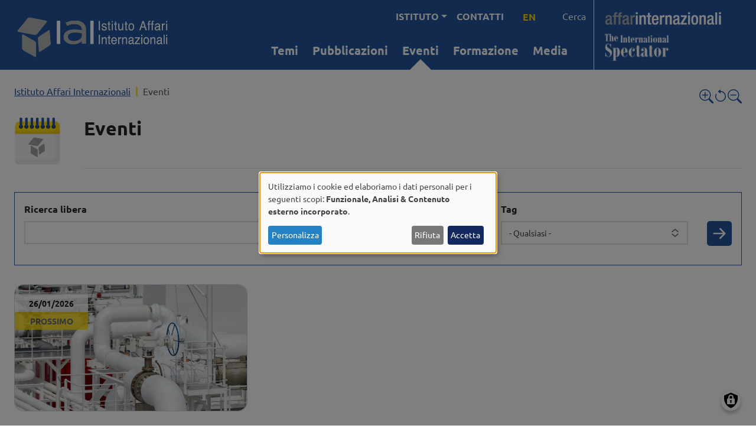

--- FILE ---
content_type: text/html; charset=UTF-8
request_url: https://www.iai.it/it/eventi?page=93
body_size: 22207
content:
<!DOCTYPE html>
<html lang="it" dir="ltr" prefix="og: https://ogp.me/ns#"><head><meta charset="utf-8">
<noscript><style>form.antibot * :not(.antibot-message) { display: none !important; }</style>
</noscript><script data-type="text/javascript" type="text/plain" data-name="matomo">var _paq = _paq || [];(function(){var u=(("https:" == document.location.protocol) ? "https://stats.iai.it/" : "http://stats.iai.it/");_paq.push(["setSiteId", "WEK7MnlaylpBm61"]);_paq.push(["setTrackerUrl", u+"matomo.php"]);_paq.push(["setDocumentTitle", "Eventi"]);_paq.push(["setDoNotTrack", 1]);if (!window.matomo_search_results_active) {_paq.push(["trackPageView"]);}_paq.push(["setIgnoreClasses", ["no-tracking","colorbox"]]);_paq.push(["enableLinkTracking"]);var d=document,g=d.createElement("script"),s=d.getElementsByTagName("script")[0];g.type="text/javascript";g.defer=true;g.async=true;g.src="/sites/default/files/matomo/matomo.js?0";s.parentNode.insertBefore(g,s);})();</script>
<link rel="canonical" href="https://www.iai.it/it/eventi">
<meta name="robots" content="index, follow, max-snippet:-1, max-image-preview:standard">
<link rel="image_src" href="https://www.iai.it/themes/custom/iai_radix/logo.png">
<meta name="rights" content="(C) IAI Istituto Affari Internazionali">
<meta name="rating" content="general">
<meta property="og:determiner" content="Automatic">
<meta property="og:site_name" content="IAI - Istituto Affari Internazionali">
<meta name="Generator" content="Drupal 11 (https://www.drupal.org)">
<meta name="MobileOptimized" content="width">
<meta name="HandheldFriendly" content="true">
<meta name="viewport" content="width=device-width, initial-scale=1.0">
<script type="application/ld+json">{
    "@context": "https://schema.org",
    "@type": "BreadcrumbList",
    "itemListElement": [
        {
            "@type": "ListItem",
            "position": 1,
            "name": "Istituto Affari Internazionali",
            "item": "https://www.iai.it/it"
        },
        {
            "@type": "ListItem",
            "position": 2,
            "name": "Eventi"
        }
    ]
}</script>
<link rel="icon" href="/themes/custom/iai_radix/favicon.ico" type="image/vnd.microsoft.icon">
<title>Eventi | Istituto Affari Internazionali</title><link rel="stylesheet" media="all" href="/sites/default/files/css/css_oJ_5BABw6NrlVkZQgiTzYexOLqsNKuRZWX_uRaXPaXY.css?delta=0&amp;language=it&amp;theme=iai_radix&amp;include=[base64]">
<link rel="stylesheet" media="all" href="/sites/default/files/css/css_Sh8J0QCWX0DnnRkbTs0sOHUKa0hecu1U8_UX3OwMBgY.css?delta=1&amp;language=it&amp;theme=iai_radix&amp;include=[base64]">
<script src="/libraries/klaro/dist/klaro-no-translations-no-css.js?t95v9r" defer id="klaro-js"></script>
</head><body data-component-id="iai_radix:html" class="user-anonymous path-eventi language--it"><a href="#main-content" class="visually-hidden focusable">
      Salta al contenuto principale
    </a><div class="dialog-off-canvas-main-canvas" data-off-canvas-main-canvas><div data-component-id="radix:page" class="page"><header><!-- Main header section --><div class="header-main bg-primary"><div class="container-fluid py-0"><div class="row g-0 align-items-lg-center"><!-- Logo --><div class="brand-container"><div data-component-id="radix:block" class="block block-system block-system-branding-block block--iai-radix-branding block--system-branding"><div class="logo-container"><a href="/it"><img id="block-iai-radix-branding" data-component-id="radix:image" src="/themes/custom/iai_radix/logo.png" alt=" logo" title="" width="533" height="174" loading="lazy" class="img-fluid"><span class="visually-hidden"></span></a></div></div></div><!-- Navigation column --><div class="menu-container"><!-- Top utility nav --><div id="top-nav" class="d-lg-flex justify-content-end top-nav navbar-expand-lg text-uppercase pt-2"><div data-component-id="radix:block" class="block block-system block-system-menu-blocktop-menu block--iai-radix-topmenu block--system-menu"><div class="block__content"><ul data-component-id="radix:nav" class="nav navbar-nav"><li class="nav-item dropdown px-2"><a href="" class="nav-link link-white fw-bold fs-6 dropdown-toggle" data-bs-toggle="dropdown" data-bs-auto-close="outside" aria-expanded="false">Istituto</a><ul class="dropdown-menu"><li class="dropdown"><a href="/it/istituto/chi-siamo" class="dropdown-item" data-drupal-link-system-path="node/27">Chi siamo</a></li><li class="dropdown"><a href="/it/organi-istituzionali" class="dropdown-item" data-drupal-link-system-path="node/303">Organi istituzionali</a></li><li class="dropdown"><a href="/it/istituto/esperti" class="dropdown-item" data-drupal-link-system-path="istituto/esperti">Esperti</a></li><li class="dropdown"><a href="/it/istituto/staff" class="dropdown-item" data-drupal-link-system-path="istituto/staff">Staff</a></li><li class="dropdown"><a href="/it/biblioteca" class="dropdown-item" data-drupal-link-system-path="node/42">Biblioteca</a></li><li class="dropdown"><a href="/it/i-programmi-di-ricerca" class="dropdown-item" data-drupal-link-system-path="node/328">Programmi di ricerca</a></li><li class="dropdown"><a href="/it/lavorare-allo-iai" class="dropdown-item" data-drupal-link-system-path="node/33">Lavora con noi</a></li><li class="dropdown"><a href="/it/user/login" class="dropdown-item" data-drupal-link-system-path="user/login">Area riservata</a></li></ul></li><li class="nav-item px-2"><a href="/it/contatti" class="nav-link link-white fw-bold fs-6" data-drupal-link-system-path="node/19288">Contatti</a></li></ul></div></div>


<div class="language-switcher-language-url block block-language block-language-blocklanguage-interface block--iai-radix-selettorelingua" role="navigation" data-component-id="radix:block">

  
          

            <div class="block__content">
        


  <ul class="links nav" data-component-id="radix:nav">
                  <li data-drupal-language="en" data-drupal-link-query='{"page":"93"}' data-drupal-link-system-path="eventi" class="nav-item"><a href="/en/events?page=93" class="language-link text-warning fw-bold text-decoration-none text-uppercase" hreflang="en" data-drupal-link-query='{"page":"93"}' data-drupal-link-system-path="eventi">en</a></li>
            </ul>


      </div>
      
</div>



<div class="block--type-basic block block-block-content block-block-contentf041f1d8-0525-4f23-b2ae-4e5f012fde9a block--basic block--iai-radix-pulsantecerca" data-component-id="radix:block">

  
          

            <div class="block__content">
        <div data-component-id="iai_radix:field" class="field field--name-body field--type-text-with-summary field--label-hidden field--item"><p><button class="btn btn-primary" type="button" data-bs-toggle="modal" data-bs-target="#searchModalFullscreen">Cerca</button></p></div>
      </div>
      
</div>
</div><!-- Main navigation --><div class="d-lg-flex justify-content-end main-nav mt-n2"><nav data-bs-theme="dark" class="navbar navbar-expand-lg default bg-primary"><div class="container-fluid"><button class="navbar-toggler" type="button" data-bs-toggle="offcanvas" data-bs-target="#offcanvasNavbar" aria-controls="offcanvasNavbar" aria-expanded="false" aria-label="Toggle navigation"><span class="navbar-toggler-icon"></span></button><div class="offcanvas offcanvas-end bg-primary" tabindex="-1" id="offcanvasNavbar" aria-labelledby="offcanvasNavbarLabel"><div class="offcanvas-header"><div class="logo-menu me-5"><div data-component-id="radix:block" class="block block-system block-system-branding-block block--iai-radix-branding block--system-branding"><div class="logo-container"><a href="/it"><img id="block-iai-radix-branding" data-component-id="radix:image" src="/themes/custom/iai_radix/logo.png" alt=" logo" title="" width="533" height="174" loading="lazy" class="img-fluid"><span class="visually-hidden"></span></a></div></div></div><button type="button" class="btn-close btn-close-white" data-bs-dismiss="offcanvas" aria-label="Close"></button></div><div id="main-nav" class="offcanvas-body"><div data-component-id="radix:block" class="block block-system block-system-menu-blockmain block--iai-radix-navigazioneprincipale block--system-menu"><div class="block__content"><ul data-component-id="iai_radix:nav" class="nav nav-justify navbar-nav me-4"><li class="nav-item dropdown px-1"><a href="" class="nav-link link-white fw-bold fs-5 dropdown-toggle" data-bs-toggle="dropdown" data-bs-auto-close="outside" aria-expanded="false" id="temi-link" aria-haspopup="true" aria-controls="temi-submenu">Temi</a><ul class="dropdown-menu"><li class="dropdown"><a href="/it/tema/africa" class="dropdown-item" data-drupal-link-system-path="taxonomy/term/10">Africa</a></li><li class="dropdown"><a href="/it/tema/americhe" class="dropdown-item" data-drupal-link-system-path="taxonomy/term/14">Americhe</a></li><li class="dropdown"><a href="/it/tema/asia" class="dropdown-item" data-drupal-link-system-path="taxonomy/term/399">Asia</a></li><li class="dropdown"><a href="/it/tema/difesa" class="dropdown-item" data-drupal-link-system-path="taxonomy/term/13">Difesa</a></li><li class="dropdown"><a href="/it/tema/economia-politica-internazionale-global-governance" class="dropdown-item" data-drupal-link-system-path="taxonomy/term/11">Economia politica internazionale, global governance</a></li><li class="dropdown"><a href="/it/tema/energia-clima-e-risorse" class="dropdown-item" data-drupal-link-system-path="taxonomy/term/299">Energia, clima e risorse</a></li><li class="dropdown"><a href="/it/tema/giovani" class="dropdown-item" data-drupal-link-system-path="taxonomy/term/462">Giovani</a></li><li class="dropdown"><a href="/it/tema/mediterraneo-e-medioriente" class="dropdown-item" data-drupal-link-system-path="taxonomy/term/12">Mediterraneo e Medioriente</a></li><li class="dropdown"><a href="/it/tema/non-proliferazione-e-disarmo" class="dropdown-item" data-drupal-link-system-path="taxonomy/term/500">Non proliferazione e disarmo</a></li><li class="dropdown"><a href="/it/tema/politica-estera-italiana" class="dropdown-item" data-drupal-link-system-path="taxonomy/term/15">Politica estera italiana</a></li><li class="dropdown"><a href="/it/tema/russia-turchia-balcani-europa-orientale" class="dropdown-item" data-drupal-link-system-path="taxonomy/term/8">Russia, Turchia, Balcani, Europa orientale</a></li><li class="dropdown"><a href="/it/tema/sicurezza" class="dropdown-item" data-drupal-link-system-path="taxonomy/term/455">Sicurezza</a></li><li class="dropdown"><a href="/it/tema/spazio" class="dropdown-item" data-drupal-link-system-path="taxonomy/term/445">Spazio</a></li><li class="dropdown"><a href="/it/tema/ue-politica-e-istituzioni" class="dropdown-item" data-drupal-link-system-path="taxonomy/term/9">Ue, politica e istituzioni</a></li></ul></li><li class="nav-item px-1"><a href="/it/pubblicazioni" class="nav-link link-white fw-bold fs-5" data-bs-auto-close="outside" aria-expanded="false" data-drupal-link-system-path="pubblicazioni">Pubblicazioni</a></li><li class="nav-item active px-1"><a href="/it/eventi" class="nav-link active link-white fw-bold fs-5" data-bs-auto-close="outside" aria-expanded="false" data-drupal-link-system-path="eventi">Eventi</a></li><li class="nav-item px-1"><a href="/it/formazione" class="nav-link link-white fw-bold fs-5" data-bs-auto-close="outside" aria-expanded="false" data-drupal-link-system-path="node/18384">Formazione</a></li><li class="nav-item px-1"><a href="/it/media" class="nav-link link-white fw-bold fs-5" data-bs-auto-close="outside" aria-expanded="false" data-drupal-link-system-path="node/31">Media</a></li></ul></div></div></div></div></div></nav></div></div><!-- Right section affari internazionali  --><div id="tis-logo" class="right-container d-flex flex-column"><div class="d-flex align-items-center  pb-1 ps-2 link-external"><a href="https://www.affarinternazionali.it" target="_blank" class="m-0"><img data-component-id="radix:image" class="page img-fluid" src="/themes/custom/iai_radix/build/assets/images/affari-intern.png" alt="Affari Internazionali logo" title="Affari Internazionali" width="220" height="38" loading="lazy"></a></div><div class="d-flex align-items-center ps-3"><a href="/it/pubblicazioni/collana/the-international-spectator" class="m-0 w-50"><img data-component-id="radix:image" class="page img-fluid" src="/themes/custom/iai_radix/build/assets/images/TIS_negativo.png" alt="The International Spectator logo" title="The International Spectator" width="240" height="102" loading="lazy"></a></div></div></div></div><!-- Sottomenu separato che appare quando si clicca su "Temi" --><div id="temi-submenu" class="submenu-panel" aria-labelledby="temi-link" hidden><div class="submenu-container"><div class="container-fluid py-4"><div class="row mb-3 d-none d-lg-block"><div class="col-12"><h2 class="fs-1">Temi <span class="line"></span></h2></div></div><div class="row"><div id="themes-menu-container"></div></div></div></div></div></div><div class="pre-content-full-width"></div><div class="container-fluid"><header class="page__header mb-2 mt-4"><div class=" d-flex justify-content-between">


<div data-component-id="radix:block" class="block block-system block-system-breadcrumb-block block--iai-radix-breadcrumbs">

  
          

            <div class="block__content">
        
      <nav aria-label="breadcrumb">
      <ol data-component-id="radix:breadcrumb" class="breadcrumb">
                  <li class="breadcrumb-item ">
                          <a href="/it">Istituto Affari Internazionali</a>
                      </li>
                  <li class="breadcrumb-item active">
                          Eventi
                      </li>
              </ol>
    </nav>
  
      </div>
      
</div>
<div class="text-sizer" role="group" aria-label="Controllo dimensione testo"><span id="text-increase" role="button" tabindex="0" aria-label="Aumenta dimensione testo"><span class="text-primary"><svg xmlns="http://www.w3.org/2000/svg" width="24" height="24" fill="currentColor" class="bi bi-zoom-in" viewbox="0 0 16 16"><path fill-rule="evenodd" d="M6.5 12a5.5 5.5 0 1 0 0-11 5.5 5.5 0 0 0 0 11M13 6.5a6.5 6.5 0 1 1-13 0 6.5 6.5 0 0 1 13 0"></path><path d="M10.344 11.742q.044.06.098.115l3.85 3.85a1 1 0 0 0 1.415-1.414l-3.85-3.85a1 1 0 0 0-.115-.1 6.5 6.5 0 0 1-1.398 1.4z"></path><path fill-rule="evenodd" d="M6.5 3a.5.5 0 0 1 .5.5V6h2.5a.5.5 0 0 1 0 1H7v2.5a.5.5 0 0 1-1 0V7H3.5a.5.5 0 0 1 0-1H6V3.5a.5.5 0 0 1 .5-.5"></path></svg></span></span><span id="text-reset" role="button" tabindex="0" aria-label="Ripristina dimensione testo"><span class="text-primary"><svg xmlns="http://www.w3.org/2000/svg" width="24" height="24" fill="currentColor" class="bi bi-arrow-counterclockwise" viewbox="0 0 16 16"><path fill-rule="evenodd" d="M8 3a5 5 0 1 1-4.546 2.914.5.5 0 0 0-.908-.417A6 6 0 1 0 8 2z"></path><path d="M8 4.466V.534a.25.25 0 0 0-.41-.192L5.23 2.308a.25.25 0 0 0 0 .384l2.36 1.966A.25.25 0 0 0 8 4.466"></path></svg></span></span><span id="text-decrease" role="button" tabindex="0" aria-label="Diminuisci dimensione testo"><span class="text-primary"><svg xmlns="http://www.w3.org/2000/svg" width="24" height="24" fill="currentColor" class="bi bi-zoom-out" viewbox="0 0 16 16"><path fill-rule="evenodd" d="M6.5 12a5.5 5.5 0 1 0 0-11 5.5 5.5 0 0 0 0 11M13 6.5a6.5 6.5 0 1 1-13 0 6.5 6.5 0 0 1 13 0"></path><path d="M10.344 11.742q.044.06.098.115l3.85 3.85a1 1 0 0 0 1.415-1.414l-3.85-3.85a1 1 0 0 0-.115-.1 6.5 6.5 0 0 1-1.398 1.4z"></path><path fill-rule="evenodd" d="M3 6.5a.5.5 0 0 1 .5-.5h6a.5.5 0 0 1 0 1h-6a.5.5 0 0 1-.5-.5"></path></svg></span></span></div></div></header><div class="container-page-title mb-3"><div data-component-id="radix:block" class="block block-core block-page-title-block block--iai-radix-page-title"><div class="block__content"><div class="mt-3 mb-4"><div class="d-flex align-items-center mb-2"><!-- Icona a sinistra --><!-- Titolo --><h1 class="fs-2 fw-bold mb-0 ms-2 flex-grow-1 border-bottom pb-5" id="eventi"><span>Eventi</span></h1></div></div></div></div></div><div class="row"><!-- Colonna principale (main) --><div class="col-12 order-1"><main class="pb-5"><div class="page__administration"><div class="container-page-title mb-3"><div data-drupal-messages-fallback class="hidden"></div></div></div><div class="page__content" id="main-content"><div data-component-id="radix:block" class="block block-system block-system-main-block block--iai-radix-content block--system-main"><div class="block__content"><div class="views-element-container"><div data-component-id="radix:views-view" class="view view-iai-eventi view-id-iai_eventi view-display-id-page_1 js-view-dom-id-c9631aec63d5e8c9d507a70653422507fd313b96d8b16e308e6a6971466e7c22"><div class="view-filters"><form class="views-exposed-form bef-exposed-form needs-validation form form--views-exposed-form-iai-eventi-page-1" data-drupal-selector="views-exposed-form-iai-eventi-page-1" action="/it/eventi" method="get" id="views-exposed-form-iai-eventi-page-1" accept-charset="UTF-8" data-component-id="radix:form"><div data-component-id="radix:form-element" class="js-form-item form-item form-type-textfield js-form-type-textfield form-item-combine js-form-item-combine form-group"><label class="form-label" for="edit-combine" data-component-id="radix:form-element--label">Ricerca libera</label><input data-drupal-selector="edit-combine" type="text" id="edit-combine" name="combine" value="" size="30" maxlength="128" class="form-textfield form-control" data-component-id="radix:input"></div><div data-component-id="radix:form-element" class="js-form-item form-item form-type-select js-form-type-select form-item-date-year js-form-item-date-year form-group"><label class="form-label" for="edit-date-year" data-component-id="radix:form-element--label">Anno</label><select data-drupal-selector="edit-date-year" type="text" id="edit-date-year" name="date_year" value="" size="1" class="form-text form-select form-control" data-component-id="radix:select"><option value="" selected>- Qualsiasi -</option><option value="2026">2026</option><option value="2025">2025</option><option value="2024">2024</option><option value="2023">2023</option><option value="2022">2022</option><option value="2021">2021</option><option value="2020">2020</option><option value="2019">2019</option><option value="2018">2018</option><option value="2017">2017</option><option value="2016">2016</option><option value="2015">2015</option><option value="2014">2014</option><option value="2013">2013</option><option value="2012">2012</option><option value="2011">2011</option><option value="2010">2010</option><option value="2009">2009</option><option value="2008">2008</option><option value="2007">2007</option><option value="2006">2006</option></select></div><div data-component-id="radix:form-element" class="js-form-item form-item form-type-select js-form-type-select form-item-tag js-form-item-tag form-group"><label class="form-label" for="edit-tag" data-component-id="radix:form-element--label">Tag</label><select data-drupal-selector="edit-tag" id="edit-tag" name="tag" class="form-select form-control" data-component-id="radix:select"><option value="All" selected>- Qualsiasi -</option><option value="269">Abkhazia</option><option value="466">AboutEnergy</option><option value="155">Accordo di pace</option><option value="245">Acqua</option><option value="235">Adm</option><option value="241">Adriatico</option><option value="517">Affarinternazionali</option><option value="134">Afghanistan</option><option value="24">Africa</option><option value="234">Agricoltura</option><option value="409">Aiuti economici</option><option value="2">Albania</option><option value="130">Algeria</option><option value="45">Allargamento Ue</option><option value="221">Ambiente</option><option value="289">America latina</option><option value="146">Approvvigionamento d'energia</option><option value="510">Arabi</option><option value="184">Arabia saudita</option><option value="522">Argentina</option><option value="173">Armenia</option><option value="271">Artico</option><option value="362">Asean</option><option value="347">Asia</option><option value="121">Asia centrale</option><option value="386">Asia orientale</option><option value="285">Asia Pacifico</option><option value="35">Atlantico del Nord</option><option value="36">Atlantico del Sud</option><option value="233">Attori non statali</option><option value="422">Audizioni</option><option value="105">Austerity</option><option value="369">Australia</option><option value="446">Austria</option><option value="81">Autodeterminazione</option><option value="143">Autoritarismo</option><option value="298">Aviazione</option><option value="156">Azerbaigian</option><option value="512">Bahrain</option><option value="132">Balcani</option><option value="307">Baltico</option><option value="288">Basi militari</option><option value="358">Bce</option><option value="404">Belgio</option><option value="395">Bielorussia</option><option value="262">Bilancio</option><option value="211">Bilancio della difesa</option><option value="421">Birmania</option><option value="506">Bolivia</option><option value="84">Bosnia</option><option value="240">Brasile</option><option value="426">Brexit</option><option value="229">BRICS</option><option value="521">Bulgaria</option><option value="495">Burkina Faso</option><option value="75">Burundi</option><option value="222">Cambiamento climatico</option><option value="501">Cambogia</option><option value="408">Canada</option><option value="116">Caucaso</option><option value="157">Caucaso meridionale</option><option value="387">Cbrn</option><option value="91">Ccg</option><option value="239">CdS Onu</option><option value="437">Cechia</option><option value="499">Ciad</option><option value="102">Cina</option><option value="49">Cipro</option><option value="291">Cipro Nord</option><option value="180">Cittadinanza</option><option value="457">Colombia</option><option value="33">Commercio estero</option><option value="148">Commissione europea</option><option value="275">Comunicazioni</option><option value="149">Concorrenza</option><option value="248">Conflitti di frontiera</option><option value="163">Conflitto in Mali</option><option value="182">Conflitto in Siria</option><option value="76">Congo (RdC)</option><option value="401">Consiglio d'Europa (CoE)</option><option value="176">Consiglio europeo</option><option value="259">Controllo armi</option><option value="465">Conversazioni</option><option value="244">Corea del Nord</option><option value="389">Corea del Sud</option><option value="270">Corno d'Africa</option><option value="494">Coronavirus</option><option value="357">Corruzione</option><option value="238">Corte Cedu</option><option value="359">Corte di giustizia Ue</option><option value="379">Corte penale internazionale (Cpi)</option><option value="527">Crimini ambientali</option><option value="44">Crisi dell'eurozona</option><option value="100">Crisi finanziaria</option><option value="412">Croazia</option><option value="431">Cuba</option><option value="435">Danimarca</option><option value="63">Democratizzazione</option><option value="51">Democrazia</option><option value="251">Demografia</option><option value="207">Difesa europea</option><option value="231">Diritti umani</option><option value="215">Diritto dell'Ue</option><option value="87">Diritto del mare</option><option value="139">Diritto internazionale</option><option value="140">Diritto internazionale umanitario</option><option value="513">Disinformazione</option><option value="300">Donne</option><option value="394">Droga</option><option value="281">Droni</option><option value="69">Economia</option><option value="50">Economia della Turchia</option><option value="4">Economia Usa</option><option value="526">Ecowas</option><option value="135">Egitto</option><option value="110">Elezioni</option><option value="353">Elicotteri</option><option value="515">El Salvador</option><option value="186">Embargo sulle armi</option><option value="440">Emirati</option><option value="120">Energia</option><option value="101">Enrica Lexie</option><option value="355">Etiopia</option><option value="434">EU60</option><option value="59">Europa</option><option value="414">Europa orientale</option><option value="203">Euroscetticismo</option><option value="212">F-35</option><option value="397">Federalismo</option><option value="430">Filippine</option><option value="124">Finanza</option><option value="528">Finlandia</option><option value="193">Fiscal Compact</option><option value="403">Fmi</option><option value="463">Formazione</option><option value="189">Forze armate</option><option value="164">Forze paramilitari</option><option value="47">Francia</option><option value="190">Fratelli musulmani</option><option value="276">G7/G20</option><option value="438">G7Italy2017</option><option value="523">G7Italy2024</option><option value="175">Gasdotti e oleodotti</option><option value="147">Gas naturale</option><option value="85">Georgia</option><option value="48">Germania</option><option value="136">Gestione delle crisi</option><option value="497">Ghana</option><option value="210">Giappone</option><option value="413">Giordania</option><option value="65">Giovani</option><option value="220">Giustizia</option><option value="225">Globalizzazione</option><option value="92">Golfo</option><option value="145">Governance economica</option><option value="78">Governo regionale del Kurdistan</option><option value="204">Grecia</option><option value="166">Gruppi etnici</option><option value="165">Gruppi islamisti</option><option value="264">Guardie private</option><option value="520">Guatemala</option><option value="151">Guerra civile</option><option value="72">Guerra fredda</option><option value="525">Guyana</option><option value="284">Hamas</option><option value="201">Hezbollah</option><option value="367">Hong Kong</option><option value="83">India</option><option value="249">Indonesia</option><option value="407">Industria</option><option value="127">Industria della difesa</option><option value="274">Infrastrutture</option><option value="469">Inside</option><option value="125">Integrazione dell'Ue</option><option value="383">Integrazione regionale</option><option value="280">Intelligence</option><option value="94">Investimenti diretti esteri (Ide)</option><option value="58">Iran</option><option value="77">Iraq</option><option value="169">Iraq settentrionale</option><option value="390">Irlanda</option><option value="456">Irlanda del Nord</option><option value="60">Islam</option><option value="57">Israele</option><option value="126">Istituzioni dell&rsquo;Ue</option><option value="253">Istruzione</option><option value="66">Italia</option><option value="504">Italia_ristretta</option><option value="460">Kazakistan</option><option value="505">Kenya</option><option value="1">Kosovo</option><option value="507">Kuwait</option><option value="170">Legittimit&agrave; democratica</option><option value="200">Libano</option><option value="88">Libert&agrave; di navigazione</option><option value="230">Libia</option><option value="433">Lituania</option><option value="402">Macedonia del Nord</option><option value="246">Malesia</option><option value="162">Mali</option><option value="308">Mar Nero</option><option value="205">Marocco</option><option value="209">Materie prime critiche</option><option value="214">Media</option><option value="152">Mediazione nei conflitti</option><option value="54">Medioriente</option><option value="23">Mediterraneo</option><option value="179">Mediterraneo orientale</option><option value="181">Mercato del lavoro</option><option value="263">Mercenari</option><option value="192">Mes</option><option value="64">Migrazione</option><option value="187">Ministero degli Esteri</option><option value="80">Minoranze nazionali</option><option value="451">Missioni civili</option><option value="161">Missioni militari</option><option value="153">Misure di fiducia</option><option value="216">Moldova</option><option value="223">Moneta</option><option value="106">Movimenti politici</option><option value="396">Movimento dei paesi non allineati</option><option value="150">Mozambico</option><option value="21">Multilateralismo</option><option value="172">Nagorno-Karabakh</option><option value="122">Nato</option><option value="391">Nazionalismo</option><option value="279">Nicaragua</option><option value="453">Niger</option><option value="377">Nigeria</option><option value="123">Non proliferazione</option><option value="53">Nord Africa</option><option value="444">Norvegia</option><option value="256">Nucleare</option><option value="293">Oman</option><option value="366">Omc</option><option value="197">Ong</option><option value="137">Onu</option><option value="213">Opinione pubblica</option><option value="178">Opposizione</option><option value="363">Osce</option><option value="67">Paesi Bassi</option><option value="266">Pakistan</option><option value="119">Palestina</option><option value="171">Parlamenti nazionali</option><option value="160">Parlamento</option><option value="109">Parlamento europeo</option><option value="188">Partenariato orientale Ue</option><option value="158">Partiti</option><option value="195">Patto Euro plus</option><option value="73">Peacebuilding</option><option value="62">Pesc</option><option value="174">Petrolio</option><option value="470">Pillole</option><option value="89">Pirateria</option><option value="468">podcast</option><option value="461">Politica digitale</option><option value="22">Politica di vicinato Ue</option><option value="5">Politica economica Usa</option><option value="96">Politica estera</option><option value="117">Politica estera dell'Italia</option><option value="46">Politica estera della Turchia</option><option value="118">Politica estera Usa</option><option value="97">Politica europea dell'Italia</option><option value="432">Politica fiscale</option><option value="141">Politica interna</option><option value="295">Politica interna dell'Italia</option><option value="296">Politica interna della Turchia</option><option value="297">Politica interna Usa</option><option value="98">Politica militare</option><option value="128">Politica militare dell'Italia</option><option value="133">Politica militare Usa</option><option value="436">Polonia</option><option value="384">Portogallo</option><option value="496">PremioIAI</option><option value="55">Primavera araba</option><option value="232">Privacy</option><option value="154">Processo di pace</option><option value="272">Procurement</option><option value="144">Promozione della democrazia</option><option value="71">Psdc</option><option value="185">Qatar</option><option value="52">Questione curda</option><option value="224">R&amp;S</option><option value="196">R2P</option><option value="449">Razzismo</option><option value="68">Regno Unito</option><option value="41">Relazioni esterne Ue</option><option value="32">Relazioni transatlantiche</option><option value="61">Religione</option><option value="138">Riforma dell'Onu</option><option value="183">Rifugiati</option><option value="79">Risoluzione dei conflitti</option><option value="198">Risorse naturali</option><option value="503">Romania</option><option value="514">Ruanda</option><option value="43">Russia</option><option value="167">Sahel</option><option value="228">Sanit&agrave;</option><option value="360">Sanzioni</option><option value="388">Satelliti</option><option value="294">Schengen</option><option value="206">Seae</option><option value="82">Secessione</option><option value="177">Semestre europeo</option><option value="454">Senegal</option><option value="257">Serbia</option><option value="406">Servizi</option><option value="243">Servizi finanziari</option><option value="131">Sicurezza</option><option value="441">Sicurezza alimentare</option><option value="282">Sicurezza dei trasporti aerei</option><option value="70">Sicurezza energetica</option><option value="236">Sicurezza informatica</option><option value="227">Sicurezza internazionale</option><option value="86">Sicurezza marittima</option><option value="518">Sierra Leone</option><option value="368">Sindacati</option><option value="286">Singapore</option><option value="56">Siria</option><option value="194">Six Pack</option><option value="439">Slovacchia</option><option value="411">Slovenia</option><option value="74">Societ&agrave; civile</option><option value="267">Somalia</option><option value="199">Spagna</option><option value="129">Spazio</option><option value="511">Sport</option><option value="278">Sri Lanka</option><option value="425">Strategia globale Ue</option><option value="378">Sudafrica</option><option value="427">Sudan</option><option value="290">Sudan del Sud</option><option value="268">Svezia</option><option value="452">Sviluppo sostenibile</option><option value="405">Svizzera</option><option value="34">TAFTA</option><option value="428">Tailandia</option><option value="6">Taiwan</option><option value="417">Tanzania</option><option value="450">Tecnologie</option><option value="352">Tecnologie duali</option><option value="226">Teoria delle relazioni internazionali</option><option value="159">Territori palestinesi occupati</option><option value="90">Terrorismo</option><option value="273">Trasporti</option><option value="261">Trattati</option><option value="258">Trattato di Lisbona</option><option value="348">TTIP</option><option value="242">Tunisia</option><option value="42">Turchia</option><option value="283">Turkmenistan</option><option value="287">Ucraina</option><option value="191">Uem</option><option value="419">Ungheria</option><option value="277">Unione africana</option><option value="7">Unione europea</option><option value="393">UpM</option><option value="3">Usa</option><option value="447">Uzbekistan</option><option value="247">Vaticano</option><option value="260">Vendita armi</option><option value="385">Venezuela</option><option value="356">Vertice</option><option value="250">Vietnam</option><option value="471">Voci_dallo_IAI</option><option value="398">Yemen</option><option value="418">Zambia</option><option value="459">Zimbabwe</option></select></div><div data-drupal-selector="edit-actions" class="form-actions js-form-wrapper form-wrapper" id="edit-actions"><button data-drupal-selector="edit-submit-iai-eventi" type="submit" id="edit-submit-iai-eventi" value="Applica" class="button js-form-submit form-submit btn btn-link p-0 mt-3 border-0 arrow-link arrow-right-fill-grey"><svg xmlns="http://www.w3.org/2000/svg" width="42" height="42" fill="currentColor" class="bi bi-arrow-right-square-fill" viewbox="0 0 16 16"><path d="M0 14a2 2 0 0 0 2 2h12a2 2 0 0 0 2-2V2a2 2 0 0 0-2-2H2a2 2 0 0 0-2 2zm4.5-6.5h5.793L8.146 5.354a.5.5 0 1 1 .708-.708l3 3a.5.5 0 0 1 0 .708l-3 3a.5.5 0 0 1-.708-.708L10.293 8.5H4.5a.5.5 0 0 1 0-1"></path></svg><span class="visually-hidden">Applica</span></button></div></form></div><div class="view-content row row-cols-1 row-cols-lg-3 g-4 card-view"><div class="col mb-4"><div class="position-relative event-card h-100 d-flex flex-column justify-content-between bg-white"><!-- Immagine con tag sovrapposti --><div class="card position-relative"><!-- Image --><div data-component-id="iai_radix:field" class="field field--name-field-immagine-principale field--type-entity-reference field--label-hidden field--item"><div data-component-id="iai_radix:media" class="media media--type-image media--view-mode-card"><div data-component-id="iai_radix:field" class="field field--name-field-media-image field--type-image field--label-hidden field--item"><img loading="lazy" class="rounded-4 img-fluid" src="/sites/default/files/styles/card/public/pp-gas-pipes.jpg.webp?h=ce711524&amp;itok=wZX21YRT" width="700" height="380" alt="" data-component-id="radix:image"></div></div></div><!-- Date badge (top left) --><div class="position-absolute top-0 start-0 mt-3 iai-badge d-flex flex-column"><span class="badge bg-white text-black py-2 px-4"><div data-component-id="iai_radix:field" class="field field--name-field-data-intervallo field--type-daterange field--label-visually_hidden field--item"><span class="field__label pe-1 visually-hidden fw-bold">Data evento </span><div class="field__item"><time datetime="2026-01-26T12:00:00Z">26/01/2026</time></div></div></span><span class="badge bg-warning text-dark py-2 fw-bold text-uppercase">Prossimo</span></div><!-- Status badge (bottom left) --></div><!-- Contenuto della card --><div class="p-4 card-body d-flex flex-column justify-content-between"><div class="card-inner"><!-- Tipo di evento --><div class="event-place d-flex"><i class="bi bi-geo-fill fs-3 text-info"></i><div class="fw-bold text-info pt-2"><div data-component-id="iai_radix:field" class="field field--name-field-luogo field--type-string field--label-visually_hidden field--item"><span class="field__label pe-1 visually-hidden fw-bold">Luogo </span><div class="field__item">
          Webinar | ore 9:00 CET        </div></div></div></div><!-- Titolo dell'evento --><h3 class="card-title h5 mb-3 mt-2"><a href="/it/eventi/presentation-ieas-quarterly-gas-market-report-q1-2026" class="card-link stretched-link link-underline link-underline-opacity-0 link-underline-opacity-100-hover"><span>Presentation of the IEA's Quarterly Gas Market Report - Q1 2026</span></a></h3></div><!-- Icone di funzionalità --><div class="event-icons d-flex justify-content-evenly w-100 mt-3"><span class="text-secondary"><svg xmlns="http://www.w3.org/2000/svg" width="32" height="32" fill="currentColor" class="bi bi-mic-fill" viewbox="0 0 16 16"><path d="M5 3a3 3 0 0 1 6 0v5a3 3 0 0 1-6 0z"></path><path d="M3.5 6.5A.5.5 0 0 1 4 7v1a4 4 0 0 0 8 0V7a.5.5 0 0 1 1 0v1a5 5 0 0 1-4.5 4.975V15h3a.5.5 0 0 1 0 1h-7a.5.5 0 0 1 0-1h3v-2.025A5 5 0 0 1 3 8V7a.5.5 0 0 1 .5-.5"></path></svg></span><span class="visually-hidden text-secondary">Audio</span><span class="text-secondary"><svg xmlns="http://www.w3.org/2000/svg" width="32" height="32" fill="currentColor" class="bi bi-play-circle" viewbox="0 0 16 16"><path d="M8 15A7 7 0 1 1 8 1a7 7 0 0 1 0 14m0 1A8 8 0 1 0 8 0a8 8 0 0 0 0 16"></path><path d="M6.271 5.055a.5.5 0 0 1 .52.038l3.5 2.5a.5.5 0 0 1 0 .814l-3.5 2.5A.5.5 0 0 1 6 10.5v-5a.5.5 0 0 1 .271-.445"></path></svg></span><span class="visually-hidden text-secondary">Video</span><span class="text-secondary"><svg xmlns="http://www.w3.org/2000/svg" width="32" height="32" fill="currentColor" class="bi bi-camera-fill" viewbox="0 0 16 16"><path d="M10.5 8.5a2.5 2.5 0 1 1-5 0 2.5 2.5 0 0 1 5 0"></path><path d="M2 4a2 2 0 0 0-2 2v6a2 2 0 0 0 2 2h12a2 2 0 0 0 2-2V6a2 2 0 0 0-2-2h-1.172a2 2 0 0 1-1.414-.586l-.828-.828A2 2 0 0 0 9.172 2H6.828a2 2 0 0 0-1.414.586l-.828.828A2 2 0 0 1 3.172 4zm.5 2a.5.5 0 1 1 0-1 .5.5 0 0 1 0 1m9 2.5a3.5 3.5 0 1 1-7 0 3.5 3.5 0 0 1 7 0"></path></svg></span><span class="visually-hidden text-secondary">Photo</span><span class="text-secondary"><svg xmlns="http://www.w3.org/2000/svg" width="32" height="32" fill="currentColor" class="bi bi-file-earmark-text" viewbox="0 0 16 16"><path d="M5.5 7a.5.5 0 0 0 0 1h5a.5.5 0 0 0 0-1zM5 9.5a.5.5 0 0 1 .5-.5h5a.5.5 0 0 1 0 1h-5a.5.5 0 0 1-.5-.5m0 2a.5.5 0 0 1 .5-.5h2a.5.5 0 0 1 0 1h-2a.5.5 0 0 1-.5-.5"></path><path d="M9.5 0H4a2 2 0 0 0-2 2v12a2 2 0 0 0 2 2h8a2 2 0 0 0 2-2V4.5zm0 1v2A1.5 1.5 0 0 0 11 4.5h2V14a1 1 0 0 1-1 1H4a1 1 0 0 1-1-1V2a1 1 0 0 1 1-1z"></path></svg></span><span class="visually-hidden text-secondary">Testo</span></div></div></div></div></div><div class="view-footer"><h2 class="mb-4 text-center">Eventi passati</h2><div data-component-id="radix:views-view" class="view view-iai-eventi view-id-iai_eventi view-display-id-block_passati js-view-dom-id-b7d7a9baf0b183c5482319b05a41f8820fb32b1937e6f762d064aa62209fa9e7"><div class="view-content row row-cols-1 row-cols-lg-3 g-4 card-view"><div class="col mb-4"><div class="position-relative event-card h-100 d-flex flex-column justify-content-between bg-white"><!-- Immagine con tag sovrapposti --><div class="card position-relative"><!-- Image --><div data-component-id="iai_radix:field" class="field field--name-field-immagine-principale field--type-entity-reference field--label-hidden field--item"><div data-component-id="iai_radix:media" class="media media--type-image media--view-mode-card"><div data-component-id="iai_radix:field" class="field field--name-field-media-image field--type-image field--label-hidden field--item"><img loading="lazy" class="rounded-4 img-fluid" src="/sites/default/files/styles/card/public/509.jpg.webp?h=9265f4e3&amp;itok=7T5DKAg-" width="700" height="380" alt="" data-component-id="radix:image"></div></div></div><!-- Date badge (top left) --><div class="position-absolute top-0 start-0 mt-3 iai-badge d-flex flex-column"><span class="badge bg-white text-black py-2 px-4"><div data-component-id="iai_radix:field" class="field field--name-field-data-intervallo field--type-daterange field--label-visually_hidden field--item"><span class="field__label pe-1 visually-hidden fw-bold">Data evento </span><div class="field__item"><time datetime="2014-03-26T12:00:00Z">26/03/2014</time></div></div></span><span class="badge bg-warning text-dark py-2 fw-bold text-uppercase"></span></div><!-- Status badge (bottom left) --></div><!-- Contenuto della card --><div class="p-4 card-body d-flex flex-column justify-content-between"><div class="card-inner"><!-- Tipo di evento --><div class="event-place d-flex"><i class="bi bi-geo-fill fs-3 text-info"></i><div class="fw-bold text-info pt-2"><div data-component-id="iai_radix:field" class="field field--name-field-luogo field--type-string field--label-visually_hidden field--item"><span class="field__label pe-1 visually-hidden fw-bold">Luogo </span><div class="field__item">
          Roma        </div></div></div></div><!-- Titolo dell'evento --><h3 class="card-title h5 mb-3 mt-2"><a href="/it/eventi/quadrare-il-cerchio-nelleurozona" class="card-link stretched-link link-underline link-underline-opacity-0 link-underline-opacity-100-hover"><span>Quadrare il cerchio nell'Eurozona</span></a></h3></div><!-- Icone di funzionalità --><div class="event-icons d-flex justify-content-evenly w-100 mt-3"><span class="text-secondary"><svg xmlns="http://www.w3.org/2000/svg" width="32" height="32" fill="currentColor" class="bi bi-mic-fill" viewbox="0 0 16 16"><path d="M5 3a3 3 0 0 1 6 0v5a3 3 0 0 1-6 0z"></path><path d="M3.5 6.5A.5.5 0 0 1 4 7v1a4 4 0 0 0 8 0V7a.5.5 0 0 1 1 0v1a5 5 0 0 1-4.5 4.975V15h3a.5.5 0 0 1 0 1h-7a.5.5 0 0 1 0-1h3v-2.025A5 5 0 0 1 3 8V7a.5.5 0 0 1 .5-.5"></path></svg></span><span class="visually-hidden text-secondary">Audio</span><span class="text-primary"><svg xmlns="http://www.w3.org/2000/svg" width="32" height="32" fill="currentColor" class="bi bi-play-circle" viewbox="0 0 16 16"><path d="M8 15A7 7 0 1 1 8 1a7 7 0 0 1 0 14m0 1A8 8 0 1 0 8 0a8 8 0 0 0 0 16"></path><path d="M6.271 5.055a.5.5 0 0 1 .52.038l3.5 2.5a.5.5 0 0 1 0 .814l-3.5 2.5A.5.5 0 0 1 6 10.5v-5a.5.5 0 0 1 .271-.445"></path></svg></span><span class="visually-hidden text-primary">Video</span><span class="text-primary"><svg xmlns="http://www.w3.org/2000/svg" width="32" height="32" fill="currentColor" class="bi bi-camera-fill" viewbox="0 0 16 16"><path d="M10.5 8.5a2.5 2.5 0 1 1-5 0 2.5 2.5 0 0 1 5 0"></path><path d="M2 4a2 2 0 0 0-2 2v6a2 2 0 0 0 2 2h12a2 2 0 0 0 2-2V6a2 2 0 0 0-2-2h-1.172a2 2 0 0 1-1.414-.586l-.828-.828A2 2 0 0 0 9.172 2H6.828a2 2 0 0 0-1.414.586l-.828.828A2 2 0 0 1 3.172 4zm.5 2a.5.5 0 1 1 0-1 .5.5 0 0 1 0 1m9 2.5a3.5 3.5 0 1 1-7 0 3.5 3.5 0 0 1 7 0"></path></svg></span><span class="visually-hidden text-primary">Photo</span><span class="text-primary"><svg xmlns="http://www.w3.org/2000/svg" width="32" height="32" fill="currentColor" class="bi bi-file-earmark-text" viewbox="0 0 16 16"><path d="M5.5 7a.5.5 0 0 0 0 1h5a.5.5 0 0 0 0-1zM5 9.5a.5.5 0 0 1 .5-.5h5a.5.5 0 0 1 0 1h-5a.5.5 0 0 1-.5-.5m0 2a.5.5 0 0 1 .5-.5h2a.5.5 0 0 1 0 1h-2a.5.5 0 0 1-.5-.5"></path><path d="M9.5 0H4a2 2 0 0 0-2 2v12a2 2 0 0 0 2 2h8a2 2 0 0 0 2-2V4.5zm0 1v2A1.5 1.5 0 0 0 11 4.5h2V14a1 1 0 0 1-1 1H4a1 1 0 0 1-1-1V2a1 1 0 0 1 1-1z"></path></svg></span><span class="visually-hidden text-primary">Testo</span></div></div></div></div><div class="col mb-4"><div class="position-relative event-card h-100 d-flex flex-column justify-content-between bg-white"><!-- Immagine con tag sovrapposti --><div class="card position-relative"><!-- Image --><div data-component-id="iai_radix:field" class="field field--name-field-immagine-principale field--type-entity-reference field--label-hidden field--item"><div data-component-id="iai_radix:media" class="media media--type-image media--view-mode-card"><div data-component-id="iai_radix:field" class="field field--name-field-media-image field--type-image field--label-hidden field--item"><img loading="lazy" class="rounded-4 img-fluid" src="/sites/default/files/styles/card/public/016.jpg.webp?h=dbf0e73c&amp;itok=8PmvHgQA" width="700" height="380" alt="" data-component-id="radix:image"></div></div></div><!-- Date badge (top left) --><div class="position-absolute top-0 start-0 mt-3 iai-badge d-flex flex-column"><span class="badge bg-white text-black py-2 px-4"><div data-component-id="iai_radix:field" class="field field--name-field-data-intervallo field--type-daterange field--label-visually_hidden field--item"><span class="field__label pe-1 visually-hidden fw-bold">Data evento </span><div class="field__item"><time datetime="2014-03-24T12:00:00Z">24/03/2014</time></div></div></span><span class="badge bg-warning text-dark py-2 fw-bold text-uppercase"></span></div><!-- Status badge (bottom left) --></div><!-- Contenuto della card --><div class="p-4 card-body d-flex flex-column justify-content-between"><div class="card-inner"><!-- Tipo di evento --><div class="event-place d-flex"><i class="bi bi-geo-fill fs-3 text-info"></i><div class="fw-bold text-info pt-2"><div data-component-id="iai_radix:field" class="field field--name-field-luogo field--type-string field--label-visually_hidden field--item"><span class="field__label pe-1 visually-hidden fw-bold">Luogo </span><div class="field__item">
          Roma        </div></div></div></div><!-- Titolo dell'evento --><h3 class="card-title h5 mb-3 mt-2"><a href="/it/eventi/tepsa-pre-presidency-conference" class="card-link stretched-link link-underline link-underline-opacity-0 link-underline-opacity-100-hover"><span>TEPSA Pre-Presidency Conference</span></a></h3></div><!-- Icone di funzionalità --><div class="event-icons d-flex justify-content-evenly w-100 mt-3"><span class="text-secondary"><svg xmlns="http://www.w3.org/2000/svg" width="32" height="32" fill="currentColor" class="bi bi-mic-fill" viewbox="0 0 16 16"><path d="M5 3a3 3 0 0 1 6 0v5a3 3 0 0 1-6 0z"></path><path d="M3.5 6.5A.5.5 0 0 1 4 7v1a4 4 0 0 0 8 0V7a.5.5 0 0 1 1 0v1a5 5 0 0 1-4.5 4.975V15h3a.5.5 0 0 1 0 1h-7a.5.5 0 0 1 0-1h3v-2.025A5 5 0 0 1 3 8V7a.5.5 0 0 1 .5-.5"></path></svg></span><span class="visually-hidden text-secondary">Audio</span><span class="text-secondary"><svg xmlns="http://www.w3.org/2000/svg" width="32" height="32" fill="currentColor" class="bi bi-play-circle" viewbox="0 0 16 16"><path d="M8 15A7 7 0 1 1 8 1a7 7 0 0 1 0 14m0 1A8 8 0 1 0 8 0a8 8 0 0 0 0 16"></path><path d="M6.271 5.055a.5.5 0 0 1 .52.038l3.5 2.5a.5.5 0 0 1 0 .814l-3.5 2.5A.5.5 0 0 1 6 10.5v-5a.5.5 0 0 1 .271-.445"></path></svg></span><span class="visually-hidden text-secondary">Video</span><span class="text-primary"><svg xmlns="http://www.w3.org/2000/svg" width="32" height="32" fill="currentColor" class="bi bi-camera-fill" viewbox="0 0 16 16"><path d="M10.5 8.5a2.5 2.5 0 1 1-5 0 2.5 2.5 0 0 1 5 0"></path><path d="M2 4a2 2 0 0 0-2 2v6a2 2 0 0 0 2 2h12a2 2 0 0 0 2-2V6a2 2 0 0 0-2-2h-1.172a2 2 0 0 1-1.414-.586l-.828-.828A2 2 0 0 0 9.172 2H6.828a2 2 0 0 0-1.414.586l-.828.828A2 2 0 0 1 3.172 4zm.5 2a.5.5 0 1 1 0-1 .5.5 0 0 1 0 1m9 2.5a3.5 3.5 0 1 1-7 0 3.5 3.5 0 0 1 7 0"></path></svg></span><span class="visually-hidden text-primary">Photo</span><span class="text-secondary"><svg xmlns="http://www.w3.org/2000/svg" width="32" height="32" fill="currentColor" class="bi bi-file-earmark-text" viewbox="0 0 16 16"><path d="M5.5 7a.5.5 0 0 0 0 1h5a.5.5 0 0 0 0-1zM5 9.5a.5.5 0 0 1 .5-.5h5a.5.5 0 0 1 0 1h-5a.5.5 0 0 1-.5-.5m0 2a.5.5 0 0 1 .5-.5h2a.5.5 0 0 1 0 1h-2a.5.5 0 0 1-.5-.5"></path><path d="M9.5 0H4a2 2 0 0 0-2 2v12a2 2 0 0 0 2 2h8a2 2 0 0 0 2-2V4.5zm0 1v2A1.5 1.5 0 0 0 11 4.5h2V14a1 1 0 0 1-1 1H4a1 1 0 0 1-1-1V2a1 1 0 0 1 1-1z"></path></svg></span><span class="visually-hidden text-secondary">Testo</span></div></div></div></div><div class="col mb-4"><div class="position-relative event-card h-100 d-flex flex-column justify-content-between bg-white"><!-- Immagine con tag sovrapposti --><div class="card position-relative"><!-- Image --><img data-component-id="radix:image" src="/themes/custom/iai_radix/build/assets/images/evento.png" alt="" title="" width="700" height="380" loading="lazy" class="img-fluid rounded-4"><!-- Date badge (top left) --><div class="position-absolute top-0 start-0 mt-3 iai-badge d-flex flex-column"><span class="badge bg-white text-black py-2 px-4"><div data-component-id="iai_radix:field" class="field field--name-field-data-intervallo field--type-daterange field--label-visually_hidden field--item"><span class="field__label pe-1 visually-hidden fw-bold">Data evento </span><div class="field__item"><time datetime="2014-03-21T12:00:00Z">21/03/2014</time></div></div></span><span class="badge bg-warning text-dark py-2 fw-bold text-uppercase"></span></div><!-- Status badge (bottom left) --></div><!-- Contenuto della card --><div class="p-4 card-body d-flex flex-column justify-content-between"><div class="card-inner"><!-- Tipo di evento --><div class="event-place d-flex"><i class="bi bi-geo-fill fs-3 text-info"></i><div class="fw-bold text-info pt-2"><div data-component-id="iai_radix:field" class="field field--name-field-luogo field--type-string field--label-visually_hidden field--item"><span class="field__label pe-1 visually-hidden fw-bold">Luogo </span><div class="field__item">
          Roma        </div></div></div></div><!-- Titolo dell'evento --><h3 class="card-title h5 mb-3 mt-2"><a href="/it/eventi/institutional-and-economic-reform-china" class="card-link stretched-link link-underline link-underline-opacity-0 link-underline-opacity-100-hover"><span>Institutional and Economic Reform in China</span></a></h3></div><!-- Icone di funzionalità --><div class="event-icons d-flex justify-content-evenly w-100 mt-3"><span class="text-secondary"><svg xmlns="http://www.w3.org/2000/svg" width="32" height="32" fill="currentColor" class="bi bi-mic-fill" viewbox="0 0 16 16"><path d="M5 3a3 3 0 0 1 6 0v5a3 3 0 0 1-6 0z"></path><path d="M3.5 6.5A.5.5 0 0 1 4 7v1a4 4 0 0 0 8 0V7a.5.5 0 0 1 1 0v1a5 5 0 0 1-4.5 4.975V15h3a.5.5 0 0 1 0 1h-7a.5.5 0 0 1 0-1h3v-2.025A5 5 0 0 1 3 8V7a.5.5 0 0 1 .5-.5"></path></svg></span><span class="visually-hidden text-secondary">Audio</span><span class="text-secondary"><svg xmlns="http://www.w3.org/2000/svg" width="32" height="32" fill="currentColor" class="bi bi-play-circle" viewbox="0 0 16 16"><path d="M8 15A7 7 0 1 1 8 1a7 7 0 0 1 0 14m0 1A8 8 0 1 0 8 0a8 8 0 0 0 0 16"></path><path d="M6.271 5.055a.5.5 0 0 1 .52.038l3.5 2.5a.5.5 0 0 1 0 .814l-3.5 2.5A.5.5 0 0 1 6 10.5v-5a.5.5 0 0 1 .271-.445"></path></svg></span><span class="visually-hidden text-secondary">Video</span><span class="text-secondary"><svg xmlns="http://www.w3.org/2000/svg" width="32" height="32" fill="currentColor" class="bi bi-camera-fill" viewbox="0 0 16 16"><path d="M10.5 8.5a2.5 2.5 0 1 1-5 0 2.5 2.5 0 0 1 5 0"></path><path d="M2 4a2 2 0 0 0-2 2v6a2 2 0 0 0 2 2h12a2 2 0 0 0 2-2V6a2 2 0 0 0-2-2h-1.172a2 2 0 0 1-1.414-.586l-.828-.828A2 2 0 0 0 9.172 2H6.828a2 2 0 0 0-1.414.586l-.828.828A2 2 0 0 1 3.172 4zm.5 2a.5.5 0 1 1 0-1 .5.5 0 0 1 0 1m9 2.5a3.5 3.5 0 1 1-7 0 3.5 3.5 0 0 1 7 0"></path></svg></span><span class="visually-hidden text-secondary">Photo</span><span class="text-secondary"><svg xmlns="http://www.w3.org/2000/svg" width="32" height="32" fill="currentColor" class="bi bi-file-earmark-text" viewbox="0 0 16 16"><path d="M5.5 7a.5.5 0 0 0 0 1h5a.5.5 0 0 0 0-1zM5 9.5a.5.5 0 0 1 .5-.5h5a.5.5 0 0 1 0 1h-5a.5.5 0 0 1-.5-.5m0 2a.5.5 0 0 1 .5-.5h2a.5.5 0 0 1 0 1h-2a.5.5 0 0 1-.5-.5"></path><path d="M9.5 0H4a2 2 0 0 0-2 2v12a2 2 0 0 0 2 2h8a2 2 0 0 0 2-2V4.5zm0 1v2A1.5 1.5 0 0 0 11 4.5h2V14a1 1 0 0 1-1 1H4a1 1 0 0 1-1-1V2a1 1 0 0 1 1-1z"></path></svg></span><span class="visually-hidden text-secondary">Testo</span></div></div></div></div><div class="col mb-4"><div class="position-relative event-card h-100 d-flex flex-column justify-content-between bg-white"><!-- Immagine con tag sovrapposti --><div class="card position-relative"><!-- Image --><div data-component-id="iai_radix:field" class="field field--name-field-immagine-principale field--type-entity-reference field--label-hidden field--item"><div data-component-id="iai_radix:media" class="media media--type-image media--view-mode-card"><div data-component-id="iai_radix:field" class="field field--name-field-media-image field--type-image field--label-hidden field--item"><img loading="lazy" class="rounded-4 img-fluid" src="/sites/default/files/styles/card/public/091.jpg.webp?h=b8c0c725&amp;itok=G-Nniaab" width="700" height="380" alt="" data-component-id="radix:image"></div></div></div><!-- Date badge (top left) --><div class="position-absolute top-0 start-0 mt-3 iai-badge d-flex flex-column"><span class="badge bg-white text-black py-2 px-4"><div data-component-id="iai_radix:field" class="field field--name-field-data-intervallo field--type-daterange field--label-visually_hidden field--item"><span class="field__label pe-1 visually-hidden fw-bold">Data evento </span><div class="field__item"><time datetime="2014-03-17T12:00:00Z">17/03/2014</time></div></div></span><span class="badge bg-warning text-dark py-2 fw-bold text-uppercase"></span></div><!-- Status badge (bottom left) --></div><!-- Contenuto della card --><div class="p-4 card-body d-flex flex-column justify-content-between"><div class="card-inner"><!-- Tipo di evento --><div class="event-place d-flex"><i class="bi bi-geo-fill fs-3 text-info"></i><div class="fw-bold text-info pt-2"><div data-component-id="iai_radix:field" class="field field--name-field-luogo field--type-string field--label-visually_hidden field--item"><span class="field__label pe-1 visually-hidden fw-bold">Luogo </span><div class="field__item">
          Roma        </div></div></div></div><!-- Titolo dell'evento --><h3 class="card-title h5 mb-3 mt-2"><a href="/it/eventi/europa-e-italia-le-sfide-dellinternazionalizzazione-presentazione-del-rapporto-global" class="card-link stretched-link link-underline link-underline-opacity-0 link-underline-opacity-100-hover"><span>Europa e Italia, le sfide dell'internazionalizzazione. Presentazione del rapporto Global Outlook 2014</span></a></h3></div><!-- Icone di funzionalità --><div class="event-icons d-flex justify-content-evenly w-100 mt-3"><span class="text-primary"><svg xmlns="http://www.w3.org/2000/svg" width="32" height="32" fill="currentColor" class="bi bi-mic-fill" viewbox="0 0 16 16"><path d="M5 3a3 3 0 0 1 6 0v5a3 3 0 0 1-6 0z"></path><path d="M3.5 6.5A.5.5 0 0 1 4 7v1a4 4 0 0 0 8 0V7a.5.5 0 0 1 1 0v1a5 5 0 0 1-4.5 4.975V15h3a.5.5 0 0 1 0 1h-7a.5.5 0 0 1 0-1h3v-2.025A5 5 0 0 1 3 8V7a.5.5 0 0 1 .5-.5"></path></svg></span><span class="visually-hidden text-primary">Audio</span><span class="text-primary"><svg xmlns="http://www.w3.org/2000/svg" width="32" height="32" fill="currentColor" class="bi bi-play-circle" viewbox="0 0 16 16"><path d="M8 15A7 7 0 1 1 8 1a7 7 0 0 1 0 14m0 1A8 8 0 1 0 8 0a8 8 0 0 0 0 16"></path><path d="M6.271 5.055a.5.5 0 0 1 .52.038l3.5 2.5a.5.5 0 0 1 0 .814l-3.5 2.5A.5.5 0 0 1 6 10.5v-5a.5.5 0 0 1 .271-.445"></path></svg></span><span class="visually-hidden text-primary">Video</span><span class="text-primary"><svg xmlns="http://www.w3.org/2000/svg" width="32" height="32" fill="currentColor" class="bi bi-camera-fill" viewbox="0 0 16 16"><path d="M10.5 8.5a2.5 2.5 0 1 1-5 0 2.5 2.5 0 0 1 5 0"></path><path d="M2 4a2 2 0 0 0-2 2v6a2 2 0 0 0 2 2h12a2 2 0 0 0 2-2V6a2 2 0 0 0-2-2h-1.172a2 2 0 0 1-1.414-.586l-.828-.828A2 2 0 0 0 9.172 2H6.828a2 2 0 0 0-1.414.586l-.828.828A2 2 0 0 1 3.172 4zm.5 2a.5.5 0 1 1 0-1 .5.5 0 0 1 0 1m9 2.5a3.5 3.5 0 1 1-7 0 3.5 3.5 0 0 1 7 0"></path></svg></span><span class="visually-hidden text-primary">Photo</span><span class="text-primary"><svg xmlns="http://www.w3.org/2000/svg" width="32" height="32" fill="currentColor" class="bi bi-file-earmark-text" viewbox="0 0 16 16"><path d="M5.5 7a.5.5 0 0 0 0 1h5a.5.5 0 0 0 0-1zM5 9.5a.5.5 0 0 1 .5-.5h5a.5.5 0 0 1 0 1h-5a.5.5 0 0 1-.5-.5m0 2a.5.5 0 0 1 .5-.5h2a.5.5 0 0 1 0 1h-2a.5.5 0 0 1-.5-.5"></path><path d="M9.5 0H4a2 2 0 0 0-2 2v12a2 2 0 0 0 2 2h8a2 2 0 0 0 2-2V4.5zm0 1v2A1.5 1.5 0 0 0 11 4.5h2V14a1 1 0 0 1-1 1H4a1 1 0 0 1-1-1V2a1 1 0 0 1 1-1z"></path></svg></span><span class="visually-hidden text-primary">Testo</span></div></div></div></div><div class="col mb-4"><div class="position-relative event-card h-100 d-flex flex-column justify-content-between bg-white"><!-- Immagine con tag sovrapposti --><div class="card position-relative"><!-- Image --><div data-component-id="iai_radix:field" class="field field--name-field-immagine-principale field--type-entity-reference field--label-hidden field--item"><div data-component-id="iai_radix:media" class="media media--type-image media--view-mode-card"><div data-component-id="iai_radix:field" class="field field--name-field-media-image field--type-image field--label-hidden field--item"><img loading="lazy" class="rounded-4 img-fluid" src="/sites/default/files/styles/card/public/logo_camera.jpg.webp?h=252f27fa&amp;itok=4BYDimnK" width="700" height="380" alt="" data-component-id="radix:image"></div></div></div><!-- Date badge (top left) --><div class="position-absolute top-0 start-0 mt-3 iai-badge d-flex flex-column"><span class="badge bg-white text-black py-2 px-4"><div data-component-id="iai_radix:field" class="field field--name-field-data-intervallo field--type-daterange field--label-visually_hidden field--item"><span class="field__label pe-1 visually-hidden fw-bold">Data evento </span><div class="field__item"><time datetime="2014-03-11T12:00:00Z">11/03/2014</time></div></div></span><span class="badge bg-warning text-dark py-2 fw-bold text-uppercase"></span></div><!-- Status badge (bottom left) --></div><!-- Contenuto della card --><div class="p-4 card-body d-flex flex-column justify-content-between"><div class="card-inner"><!-- Tipo di evento --><div class="event-place d-flex"><i class="bi bi-geo-fill fs-3 text-info"></i><div class="fw-bold text-info pt-2"><div data-component-id="iai_radix:field" class="field field--name-field-luogo field--type-string field--label-visually_hidden field--item"><span class="field__label pe-1 visually-hidden fw-bold">Luogo </span><div class="field__item">
          Roma        </div></div></div></div><!-- Titolo dell'evento --><h3 class="card-title h5 mb-3 mt-2"><a href="/it/eventi/ucraina-e-scenari-geopolitici-italia-e-europa-audizione-esperti" class="card-link stretched-link link-underline link-underline-opacity-0 link-underline-opacity-100-hover"><span>Ucraina e scenari geopolitici per Italia e Europa, audizione esperti</span></a></h3></div><!-- Icone di funzionalità --><div class="event-icons d-flex justify-content-evenly w-100 mt-3"><span class="text-secondary"><svg xmlns="http://www.w3.org/2000/svg" width="32" height="32" fill="currentColor" class="bi bi-mic-fill" viewbox="0 0 16 16"><path d="M5 3a3 3 0 0 1 6 0v5a3 3 0 0 1-6 0z"></path><path d="M3.5 6.5A.5.5 0 0 1 4 7v1a4 4 0 0 0 8 0V7a.5.5 0 0 1 1 0v1a5 5 0 0 1-4.5 4.975V15h3a.5.5 0 0 1 0 1h-7a.5.5 0 0 1 0-1h3v-2.025A5 5 0 0 1 3 8V7a.5.5 0 0 1 .5-.5"></path></svg></span><span class="visually-hidden text-secondary">Audio</span><span class="text-primary"><svg xmlns="http://www.w3.org/2000/svg" width="32" height="32" fill="currentColor" class="bi bi-play-circle" viewbox="0 0 16 16"><path d="M8 15A7 7 0 1 1 8 1a7 7 0 0 1 0 14m0 1A8 8 0 1 0 8 0a8 8 0 0 0 0 16"></path><path d="M6.271 5.055a.5.5 0 0 1 .52.038l3.5 2.5a.5.5 0 0 1 0 .814l-3.5 2.5A.5.5 0 0 1 6 10.5v-5a.5.5 0 0 1 .271-.445"></path></svg></span><span class="visually-hidden text-primary">Video</span><span class="text-secondary"><svg xmlns="http://www.w3.org/2000/svg" width="32" height="32" fill="currentColor" class="bi bi-camera-fill" viewbox="0 0 16 16"><path d="M10.5 8.5a2.5 2.5 0 1 1-5 0 2.5 2.5 0 0 1 5 0"></path><path d="M2 4a2 2 0 0 0-2 2v6a2 2 0 0 0 2 2h12a2 2 0 0 0 2-2V6a2 2 0 0 0-2-2h-1.172a2 2 0 0 1-1.414-.586l-.828-.828A2 2 0 0 0 9.172 2H6.828a2 2 0 0 0-1.414.586l-.828.828A2 2 0 0 1 3.172 4zm.5 2a.5.5 0 1 1 0-1 .5.5 0 0 1 0 1m9 2.5a3.5 3.5 0 1 1-7 0 3.5 3.5 0 0 1 7 0"></path></svg></span><span class="visually-hidden text-secondary">Photo</span><span class="text-secondary"><svg xmlns="http://www.w3.org/2000/svg" width="32" height="32" fill="currentColor" class="bi bi-file-earmark-text" viewbox="0 0 16 16"><path d="M5.5 7a.5.5 0 0 0 0 1h5a.5.5 0 0 0 0-1zM5 9.5a.5.5 0 0 1 .5-.5h5a.5.5 0 0 1 0 1h-5a.5.5 0 0 1-.5-.5m0 2a.5.5 0 0 1 .5-.5h2a.5.5 0 0 1 0 1h-2a.5.5 0 0 1-.5-.5"></path><path d="M9.5 0H4a2 2 0 0 0-2 2v12a2 2 0 0 0 2 2h8a2 2 0 0 0 2-2V4.5zm0 1v2A1.5 1.5 0 0 0 11 4.5h2V14a1 1 0 0 1-1 1H4a1 1 0 0 1-1-1V2a1 1 0 0 1 1-1z"></path></svg></span><span class="visually-hidden text-secondary">Testo</span></div></div></div></div><div class="col mb-4"><div class="position-relative event-card h-100 d-flex flex-column justify-content-between bg-white"><!-- Immagine con tag sovrapposti --><div class="card position-relative"><!-- Image --><div data-component-id="iai_radix:field" class="field field--name-field-immagine-principale field--type-entity-reference field--label-hidden field--item"><div data-component-id="iai_radix:media" class="media media--type-image media--view-mode-card"><div data-component-id="iai_radix:field" class="field field--name-field-media-image field--type-image field--label-hidden field--item"><img loading="lazy" class="rounded-4 img-fluid" src="/sites/default/files/styles/card/public/106.jpg.webp?h=b8c0c725&amp;itok=Iz8o6--r" width="700" height="380" alt="" data-component-id="radix:image"></div></div></div><!-- Date badge (top left) --><div class="position-absolute top-0 start-0 mt-3 iai-badge d-flex flex-column"><span class="badge bg-white text-black py-2 px-4"><div data-component-id="iai_radix:field" class="field field--name-field-data-intervallo field--type-daterange field--label-visually_hidden field--item"><span class="field__label pe-1 visually-hidden fw-bold">Data evento </span><div class="field__item"><time datetime="2014-03-11T12:00:00Z">11/03/2014</time></div></div></span><span class="badge bg-warning text-dark py-2 fw-bold text-uppercase"></span></div><!-- Status badge (bottom left) --></div><!-- Contenuto della card --><div class="p-4 card-body d-flex flex-column justify-content-between"><div class="card-inner"><!-- Tipo di evento --><div class="event-place d-flex"><i class="bi bi-geo-fill fs-3 text-info"></i><div class="fw-bold text-info pt-2"><div data-component-id="iai_radix:field" class="field field--name-field-luogo field--type-string field--label-visually_hidden field--item"><span class="field__label pe-1 visually-hidden fw-bold">Luogo </span><div class="field__item">
          Roma        </div></div></div></div><!-- Titolo dell'evento --><h3 class="card-title h5 mb-3 mt-2"><a href="/it/eventi/egypts-political-system-between-military-guardianship-and-democratic-procedures" class="card-link stretched-link link-underline link-underline-opacity-0 link-underline-opacity-100-hover"><span>Egypt's Political System between Military Guardianship and Democratic Procedures</span></a></h3></div><!-- Icone di funzionalità --><div class="event-icons d-flex justify-content-evenly w-100 mt-3"><span class="text-secondary"><svg xmlns="http://www.w3.org/2000/svg" width="32" height="32" fill="currentColor" class="bi bi-mic-fill" viewbox="0 0 16 16"><path d="M5 3a3 3 0 0 1 6 0v5a3 3 0 0 1-6 0z"></path><path d="M3.5 6.5A.5.5 0 0 1 4 7v1a4 4 0 0 0 8 0V7a.5.5 0 0 1 1 0v1a5 5 0 0 1-4.5 4.975V15h3a.5.5 0 0 1 0 1h-7a.5.5 0 0 1 0-1h3v-2.025A5 5 0 0 1 3 8V7a.5.5 0 0 1 .5-.5"></path></svg></span><span class="visually-hidden text-secondary">Audio</span><span class="text-primary"><svg xmlns="http://www.w3.org/2000/svg" width="32" height="32" fill="currentColor" class="bi bi-play-circle" viewbox="0 0 16 16"><path d="M8 15A7 7 0 1 1 8 1a7 7 0 0 1 0 14m0 1A8 8 0 1 0 8 0a8 8 0 0 0 0 16"></path><path d="M6.271 5.055a.5.5 0 0 1 .52.038l3.5 2.5a.5.5 0 0 1 0 .814l-3.5 2.5A.5.5 0 0 1 6 10.5v-5a.5.5 0 0 1 .271-.445"></path></svg></span><span class="visually-hidden text-primary">Video</span><span class="text-primary"><svg xmlns="http://www.w3.org/2000/svg" width="32" height="32" fill="currentColor" class="bi bi-camera-fill" viewbox="0 0 16 16"><path d="M10.5 8.5a2.5 2.5 0 1 1-5 0 2.5 2.5 0 0 1 5 0"></path><path d="M2 4a2 2 0 0 0-2 2v6a2 2 0 0 0 2 2h12a2 2 0 0 0 2-2V6a2 2 0 0 0-2-2h-1.172a2 2 0 0 1-1.414-.586l-.828-.828A2 2 0 0 0 9.172 2H6.828a2 2 0 0 0-1.414.586l-.828.828A2 2 0 0 1 3.172 4zm.5 2a.5.5 0 1 1 0-1 .5.5 0 0 1 0 1m9 2.5a3.5 3.5 0 1 1-7 0 3.5 3.5 0 0 1 7 0"></path></svg></span><span class="visually-hidden text-primary">Photo</span><span class="text-secondary"><svg xmlns="http://www.w3.org/2000/svg" width="32" height="32" fill="currentColor" class="bi bi-file-earmark-text" viewbox="0 0 16 16"><path d="M5.5 7a.5.5 0 0 0 0 1h5a.5.5 0 0 0 0-1zM5 9.5a.5.5 0 0 1 .5-.5h5a.5.5 0 0 1 0 1h-5a.5.5 0 0 1-.5-.5m0 2a.5.5 0 0 1 .5-.5h2a.5.5 0 0 1 0 1h-2a.5.5 0 0 1-.5-.5"></path><path d="M9.5 0H4a2 2 0 0 0-2 2v12a2 2 0 0 0 2 2h8a2 2 0 0 0 2-2V4.5zm0 1v2A1.5 1.5 0 0 0 11 4.5h2V14a1 1 0 0 1-1 1H4a1 1 0 0 1-1-1V2a1 1 0 0 1 1-1z"></path></svg></span><span class="visually-hidden text-secondary">Testo</span></div></div></div></div><div class="col mb-4"><div class="position-relative event-card h-100 d-flex flex-column justify-content-between bg-white"><!-- Immagine con tag sovrapposti --><div class="card position-relative"><!-- Image --><div data-component-id="iai_radix:field" class="field field--name-field-immagine-principale field--type-entity-reference field--label-hidden field--item"><div data-component-id="iai_radix:media" class="media media--type-image media--view-mode-card"><div data-component-id="iai_radix:field" class="field field--name-field-media-image field--type-image field--label-hidden field--item"><img loading="lazy" class="rounded-4 img-fluid" src="/sites/default/files/styles/card/public/036.jpg.webp?h=d64a38ff&amp;itok=z3RCub4R" width="700" height="380" alt="" data-component-id="radix:image"></div></div></div><!-- Date badge (top left) --><div class="position-absolute top-0 start-0 mt-3 iai-badge d-flex flex-column"><span class="badge bg-white text-black py-2 px-4"><div data-component-id="iai_radix:field" class="field field--name-field-data-intervallo field--type-daterange field--label-visually_hidden field--item"><span class="field__label pe-1 visually-hidden fw-bold">Data evento </span><div class="field__item"><time datetime="2014-03-10T12:00:00Z">10/03/2014</time></div></div></span><span class="badge bg-warning text-dark py-2 fw-bold text-uppercase"></span></div><!-- Status badge (bottom left) --></div><!-- Contenuto della card --><div class="p-4 card-body d-flex flex-column justify-content-between"><div class="card-inner"><!-- Tipo di evento --><div class="event-place d-flex"><i class="bi bi-geo-fill fs-3 text-info"></i><div class="fw-bold text-info pt-2"><div data-component-id="iai_radix:field" class="field field--name-field-luogo field--type-string field--label-visually_hidden field--item"><span class="field__label pe-1 visually-hidden fw-bold">Luogo </span><div class="field__item">
          Roma        </div></div></div></div><!-- Titolo dell'evento --><h3 class="card-title h5 mb-3 mt-2"><a href="/it/eventi/new-pact-europe" class="card-link stretched-link link-underline link-underline-opacity-0 link-underline-opacity-100-hover"><span>New Pact for Europe</span></a></h3></div><!-- Icone di funzionalità --><div class="event-icons d-flex justify-content-evenly w-100 mt-3"><span class="text-primary"><svg xmlns="http://www.w3.org/2000/svg" width="32" height="32" fill="currentColor" class="bi bi-mic-fill" viewbox="0 0 16 16"><path d="M5 3a3 3 0 0 1 6 0v5a3 3 0 0 1-6 0z"></path><path d="M3.5 6.5A.5.5 0 0 1 4 7v1a4 4 0 0 0 8 0V7a.5.5 0 0 1 1 0v1a5 5 0 0 1-4.5 4.975V15h3a.5.5 0 0 1 0 1h-7a.5.5 0 0 1 0-1h3v-2.025A5 5 0 0 1 3 8V7a.5.5 0 0 1 .5-.5"></path></svg></span><span class="visually-hidden text-primary">Audio</span><span class="text-secondary"><svg xmlns="http://www.w3.org/2000/svg" width="32" height="32" fill="currentColor" class="bi bi-play-circle" viewbox="0 0 16 16"><path d="M8 15A7 7 0 1 1 8 1a7 7 0 0 1 0 14m0 1A8 8 0 1 0 8 0a8 8 0 0 0 0 16"></path><path d="M6.271 5.055a.5.5 0 0 1 .52.038l3.5 2.5a.5.5 0 0 1 0 .814l-3.5 2.5A.5.5 0 0 1 6 10.5v-5a.5.5 0 0 1 .271-.445"></path></svg></span><span class="visually-hidden text-secondary">Video</span><span class="text-primary"><svg xmlns="http://www.w3.org/2000/svg" width="32" height="32" fill="currentColor" class="bi bi-camera-fill" viewbox="0 0 16 16"><path d="M10.5 8.5a2.5 2.5 0 1 1-5 0 2.5 2.5 0 0 1 5 0"></path><path d="M2 4a2 2 0 0 0-2 2v6a2 2 0 0 0 2 2h12a2 2 0 0 0 2-2V6a2 2 0 0 0-2-2h-1.172a2 2 0 0 1-1.414-.586l-.828-.828A2 2 0 0 0 9.172 2H6.828a2 2 0 0 0-1.414.586l-.828.828A2 2 0 0 1 3.172 4zm.5 2a.5.5 0 1 1 0-1 .5.5 0 0 1 0 1m9 2.5a3.5 3.5 0 1 1-7 0 3.5 3.5 0 0 1 7 0"></path></svg></span><span class="visually-hidden text-primary">Photo</span><span class="text-secondary"><svg xmlns="http://www.w3.org/2000/svg" width="32" height="32" fill="currentColor" class="bi bi-file-earmark-text" viewbox="0 0 16 16"><path d="M5.5 7a.5.5 0 0 0 0 1h5a.5.5 0 0 0 0-1zM5 9.5a.5.5 0 0 1 .5-.5h5a.5.5 0 0 1 0 1h-5a.5.5 0 0 1-.5-.5m0 2a.5.5 0 0 1 .5-.5h2a.5.5 0 0 1 0 1h-2a.5.5 0 0 1-.5-.5"></path><path d="M9.5 0H4a2 2 0 0 0-2 2v12a2 2 0 0 0 2 2h8a2 2 0 0 0 2-2V4.5zm0 1v2A1.5 1.5 0 0 0 11 4.5h2V14a1 1 0 0 1-1 1H4a1 1 0 0 1-1-1V2a1 1 0 0 1 1-1z"></path></svg></span><span class="visually-hidden text-secondary">Testo</span></div></div></div></div><div class="col mb-4"><div class="position-relative event-card h-100 d-flex flex-column justify-content-between bg-white"><!-- Immagine con tag sovrapposti --><div class="card position-relative"><!-- Image --><img data-component-id="radix:image" src="/themes/custom/iai_radix/build/assets/images/evento.png" alt="" title="" width="700" height="380" loading="lazy" class="img-fluid rounded-4"><!-- Date badge (top left) --><div class="position-absolute top-0 start-0 mt-3 iai-badge d-flex flex-column"><span class="badge bg-white text-black py-2 px-4"><div data-component-id="iai_radix:field" class="field field--name-field-data-intervallo field--type-daterange field--label-visually_hidden field--item"><span class="field__label pe-1 visually-hidden fw-bold">Data evento </span><div class="field__item"><time datetime="2014-03-10T12:00:00Z">10/03/2014</time></div></div></span><span class="badge bg-warning text-dark py-2 fw-bold text-uppercase"></span></div><!-- Status badge (bottom left) --></div><!-- Contenuto della card --><div class="p-4 card-body d-flex flex-column justify-content-between"><div class="card-inner"><!-- Tipo di evento --><div class="event-place d-flex"><i class="bi bi-geo-fill fs-3 text-info"></i><div class="fw-bold text-info pt-2"><div data-component-id="iai_radix:field" class="field field--name-field-luogo field--type-string field--label-visually_hidden field--item"><span class="field__label pe-1 visually-hidden fw-bold">Luogo </span><div class="field__item">
          Roma        </div></div></div></div><!-- Titolo dell'evento --><h3 class="card-title h5 mb-3 mt-2"><a href="/it/eventi/prospettive-il-gas-naturale-canadese-italia" class="card-link stretched-link link-underline link-underline-opacity-0 link-underline-opacity-100-hover"><span>Prospettive per il gas naturale canadese in Italia</span></a></h3></div><!-- Icone di funzionalità --><div class="event-icons d-flex justify-content-evenly w-100 mt-3"><span class="text-secondary"><svg xmlns="http://www.w3.org/2000/svg" width="32" height="32" fill="currentColor" class="bi bi-mic-fill" viewbox="0 0 16 16"><path d="M5 3a3 3 0 0 1 6 0v5a3 3 0 0 1-6 0z"></path><path d="M3.5 6.5A.5.5 0 0 1 4 7v1a4 4 0 0 0 8 0V7a.5.5 0 0 1 1 0v1a5 5 0 0 1-4.5 4.975V15h3a.5.5 0 0 1 0 1h-7a.5.5 0 0 1 0-1h3v-2.025A5 5 0 0 1 3 8V7a.5.5 0 0 1 .5-.5"></path></svg></span><span class="visually-hidden text-secondary">Audio</span><span class="text-secondary"><svg xmlns="http://www.w3.org/2000/svg" width="32" height="32" fill="currentColor" class="bi bi-play-circle" viewbox="0 0 16 16"><path d="M8 15A7 7 0 1 1 8 1a7 7 0 0 1 0 14m0 1A8 8 0 1 0 8 0a8 8 0 0 0 0 16"></path><path d="M6.271 5.055a.5.5 0 0 1 .52.038l3.5 2.5a.5.5 0 0 1 0 .814l-3.5 2.5A.5.5 0 0 1 6 10.5v-5a.5.5 0 0 1 .271-.445"></path></svg></span><span class="visually-hidden text-secondary">Video</span><span class="text-secondary"><svg xmlns="http://www.w3.org/2000/svg" width="32" height="32" fill="currentColor" class="bi bi-camera-fill" viewbox="0 0 16 16"><path d="M10.5 8.5a2.5 2.5 0 1 1-5 0 2.5 2.5 0 0 1 5 0"></path><path d="M2 4a2 2 0 0 0-2 2v6a2 2 0 0 0 2 2h12a2 2 0 0 0 2-2V6a2 2 0 0 0-2-2h-1.172a2 2 0 0 1-1.414-.586l-.828-.828A2 2 0 0 0 9.172 2H6.828a2 2 0 0 0-1.414.586l-.828.828A2 2 0 0 1 3.172 4zm.5 2a.5.5 0 1 1 0-1 .5.5 0 0 1 0 1m9 2.5a3.5 3.5 0 1 1-7 0 3.5 3.5 0 0 1 7 0"></path></svg></span><span class="visually-hidden text-secondary">Photo</span><span class="text-secondary"><svg xmlns="http://www.w3.org/2000/svg" width="32" height="32" fill="currentColor" class="bi bi-file-earmark-text" viewbox="0 0 16 16"><path d="M5.5 7a.5.5 0 0 0 0 1h5a.5.5 0 0 0 0-1zM5 9.5a.5.5 0 0 1 .5-.5h5a.5.5 0 0 1 0 1h-5a.5.5 0 0 1-.5-.5m0 2a.5.5 0 0 1 .5-.5h2a.5.5 0 0 1 0 1h-2a.5.5 0 0 1-.5-.5"></path><path d="M9.5 0H4a2 2 0 0 0-2 2v12a2 2 0 0 0 2 2h8a2 2 0 0 0 2-2V4.5zm0 1v2A1.5 1.5 0 0 0 11 4.5h2V14a1 1 0 0 1-1 1H4a1 1 0 0 1-1-1V2a1 1 0 0 1 1-1z"></path></svg></span><span class="visually-hidden text-secondary">Testo</span></div></div></div></div><div class="col mb-4"><div class="position-relative event-card h-100 d-flex flex-column justify-content-between bg-white"><!-- Immagine con tag sovrapposti --><div class="card position-relative"><!-- Image --><div data-component-id="iai_radix:field" class="field field--name-field-immagine-principale field--type-entity-reference field--label-hidden field--item"><div data-component-id="iai_radix:media" class="media media--type-image media--view-mode-card"><div data-component-id="iai_radix:field" class="field field--name-field-media-image field--type-image field--label-hidden field--item"><img loading="lazy" class="rounded-4 img-fluid" src="/sites/default/files/styles/card/public/Japan-EU.jpg.webp?h=cee442a6&amp;itok=wfIDHoGE" width="700" height="380" alt="" data-component-id="radix:image"></div></div></div><!-- Date badge (top left) --><div class="position-absolute top-0 start-0 mt-3 iai-badge d-flex flex-column"><span class="badge bg-white text-black py-2 px-4"><div data-component-id="iai_radix:field" class="field field--name-field-data-intervallo field--type-daterange field--label-visually_hidden field--item"><span class="field__label pe-1 visually-hidden fw-bold">Data evento </span><div class="field__item"><time datetime="2014-02-24T12:00:00Z">24/02/2014</time></div></div></span><span class="badge bg-warning text-dark py-2 fw-bold text-uppercase"></span></div><!-- Status badge (bottom left) --></div><!-- Contenuto della card --><div class="p-4 card-body d-flex flex-column justify-content-between"><div class="card-inner"><!-- Tipo di evento --><div class="event-place d-flex"><i class="bi bi-geo-fill fs-3 text-info"></i><div class="fw-bold text-info pt-2"><div data-component-id="iai_radix:field" class="field field--name-field-luogo field--type-string field--label-visually_hidden field--item"><span class="field__label pe-1 visually-hidden fw-bold">Luogo </span><div class="field__item">
          Roma        </div></div></div></div><!-- Titolo dell'evento --><h3 class="card-title h5 mb-3 mt-2"><a href="/it/eventi/japan-europe-dialogue" class="card-link stretched-link link-underline link-underline-opacity-0 link-underline-opacity-100-hover"><span>Japan-Europe dialogue</span></a></h3></div><!-- Icone di funzionalità --><div class="event-icons d-flex justify-content-evenly w-100 mt-3"><span class="text-secondary"><svg xmlns="http://www.w3.org/2000/svg" width="32" height="32" fill="currentColor" class="bi bi-mic-fill" viewbox="0 0 16 16"><path d="M5 3a3 3 0 0 1 6 0v5a3 3 0 0 1-6 0z"></path><path d="M3.5 6.5A.5.5 0 0 1 4 7v1a4 4 0 0 0 8 0V7a.5.5 0 0 1 1 0v1a5 5 0 0 1-4.5 4.975V15h3a.5.5 0 0 1 0 1h-7a.5.5 0 0 1 0-1h3v-2.025A5 5 0 0 1 3 8V7a.5.5 0 0 1 .5-.5"></path></svg></span><span class="visually-hidden text-secondary">Audio</span><span class="text-secondary"><svg xmlns="http://www.w3.org/2000/svg" width="32" height="32" fill="currentColor" class="bi bi-play-circle" viewbox="0 0 16 16"><path d="M8 15A7 7 0 1 1 8 1a7 7 0 0 1 0 14m0 1A8 8 0 1 0 8 0a8 8 0 0 0 0 16"></path><path d="M6.271 5.055a.5.5 0 0 1 .52.038l3.5 2.5a.5.5 0 0 1 0 .814l-3.5 2.5A.5.5 0 0 1 6 10.5v-5a.5.5 0 0 1 .271-.445"></path></svg></span><span class="visually-hidden text-secondary">Video</span><span class="text-secondary"><svg xmlns="http://www.w3.org/2000/svg" width="32" height="32" fill="currentColor" class="bi bi-camera-fill" viewbox="0 0 16 16"><path d="M10.5 8.5a2.5 2.5 0 1 1-5 0 2.5 2.5 0 0 1 5 0"></path><path d="M2 4a2 2 0 0 0-2 2v6a2 2 0 0 0 2 2h12a2 2 0 0 0 2-2V6a2 2 0 0 0-2-2h-1.172a2 2 0 0 1-1.414-.586l-.828-.828A2 2 0 0 0 9.172 2H6.828a2 2 0 0 0-1.414.586l-.828.828A2 2 0 0 1 3.172 4zm.5 2a.5.5 0 1 1 0-1 .5.5 0 0 1 0 1m9 2.5a3.5 3.5 0 1 1-7 0 3.5 3.5 0 0 1 7 0"></path></svg></span><span class="visually-hidden text-secondary">Photo</span><span class="text-secondary"><svg xmlns="http://www.w3.org/2000/svg" width="32" height="32" fill="currentColor" class="bi bi-file-earmark-text" viewbox="0 0 16 16"><path d="M5.5 7a.5.5 0 0 0 0 1h5a.5.5 0 0 0 0-1zM5 9.5a.5.5 0 0 1 .5-.5h5a.5.5 0 0 1 0 1h-5a.5.5 0 0 1-.5-.5m0 2a.5.5 0 0 1 .5-.5h2a.5.5 0 0 1 0 1h-2a.5.5 0 0 1-.5-.5"></path><path d="M9.5 0H4a2 2 0 0 0-2 2v12a2 2 0 0 0 2 2h8a2 2 0 0 0 2-2V4.5zm0 1v2A1.5 1.5 0 0 0 11 4.5h2V14a1 1 0 0 1-1 1H4a1 1 0 0 1-1-1V2a1 1 0 0 1 1-1z"></path></svg></span><span class="visually-hidden text-secondary">Testo</span></div></div></div></div><div class="col mb-4"><div class="position-relative event-card h-100 d-flex flex-column justify-content-between bg-white"><!-- Immagine con tag sovrapposti --><div class="card position-relative"><!-- Image --><img data-component-id="radix:image" src="/themes/custom/iai_radix/build/assets/images/evento.png" alt="" title="" width="700" height="380" loading="lazy" class="img-fluid rounded-4"><!-- Date badge (top left) --><div class="position-absolute top-0 start-0 mt-3 iai-badge d-flex flex-column"><span class="badge bg-white text-black py-2 px-4"><div data-component-id="iai_radix:field" class="field field--name-field-data-intervallo field--type-daterange field--label-visually_hidden field--item"><span class="field__label pe-1 visually-hidden fw-bold">Data evento </span><div class="field__item"><time datetime="2014-02-17T12:00:00Z">17/02/2014</time></div></div></span><span class="badge bg-warning text-dark py-2 fw-bold text-uppercase"></span></div><!-- Status badge (bottom left) --></div><!-- Contenuto della card --><div class="p-4 card-body d-flex flex-column justify-content-between"><div class="card-inner"><!-- Tipo di evento --><div class="event-place d-flex"><i class="bi bi-geo-fill fs-3 text-info"></i><div class="fw-bold text-info pt-2"><div data-component-id="iai_radix:field" class="field field--name-field-luogo field--type-string field--label-visually_hidden field--item"><span class="field__label pe-1 visually-hidden fw-bold">Luogo </span><div class="field__item">
          Roma        </div></div></div></div><!-- Titolo dell'evento --><h3 class="card-title h5 mb-3 mt-2"><a href="/it/eventi/riunione-global-outlook" class="card-link stretched-link link-underline link-underline-opacity-0 link-underline-opacity-100-hover"><span>Riunione Global Outlook</span></a></h3></div><!-- Icone di funzionalità --><div class="event-icons d-flex justify-content-evenly w-100 mt-3"><span class="text-secondary"><svg xmlns="http://www.w3.org/2000/svg" width="32" height="32" fill="currentColor" class="bi bi-mic-fill" viewbox="0 0 16 16"><path d="M5 3a3 3 0 0 1 6 0v5a3 3 0 0 1-6 0z"></path><path d="M3.5 6.5A.5.5 0 0 1 4 7v1a4 4 0 0 0 8 0V7a.5.5 0 0 1 1 0v1a5 5 0 0 1-4.5 4.975V15h3a.5.5 0 0 1 0 1h-7a.5.5 0 0 1 0-1h3v-2.025A5 5 0 0 1 3 8V7a.5.5 0 0 1 .5-.5"></path></svg></span><span class="visually-hidden text-secondary">Audio</span><span class="text-secondary"><svg xmlns="http://www.w3.org/2000/svg" width="32" height="32" fill="currentColor" class="bi bi-play-circle" viewbox="0 0 16 16"><path d="M8 15A7 7 0 1 1 8 1a7 7 0 0 1 0 14m0 1A8 8 0 1 0 8 0a8 8 0 0 0 0 16"></path><path d="M6.271 5.055a.5.5 0 0 1 .52.038l3.5 2.5a.5.5 0 0 1 0 .814l-3.5 2.5A.5.5 0 0 1 6 10.5v-5a.5.5 0 0 1 .271-.445"></path></svg></span><span class="visually-hidden text-secondary">Video</span><span class="text-secondary"><svg xmlns="http://www.w3.org/2000/svg" width="32" height="32" fill="currentColor" class="bi bi-camera-fill" viewbox="0 0 16 16"><path d="M10.5 8.5a2.5 2.5 0 1 1-5 0 2.5 2.5 0 0 1 5 0"></path><path d="M2 4a2 2 0 0 0-2 2v6a2 2 0 0 0 2 2h12a2 2 0 0 0 2-2V6a2 2 0 0 0-2-2h-1.172a2 2 0 0 1-1.414-.586l-.828-.828A2 2 0 0 0 9.172 2H6.828a2 2 0 0 0-1.414.586l-.828.828A2 2 0 0 1 3.172 4zm.5 2a.5.5 0 1 1 0-1 .5.5 0 0 1 0 1m9 2.5a3.5 3.5 0 1 1-7 0 3.5 3.5 0 0 1 7 0"></path></svg></span><span class="visually-hidden text-secondary">Photo</span><span class="text-secondary"><svg xmlns="http://www.w3.org/2000/svg" width="32" height="32" fill="currentColor" class="bi bi-file-earmark-text" viewbox="0 0 16 16"><path d="M5.5 7a.5.5 0 0 0 0 1h5a.5.5 0 0 0 0-1zM5 9.5a.5.5 0 0 1 .5-.5h5a.5.5 0 0 1 0 1h-5a.5.5 0 0 1-.5-.5m0 2a.5.5 0 0 1 .5-.5h2a.5.5 0 0 1 0 1h-2a.5.5 0 0 1-.5-.5"></path><path d="M9.5 0H4a2 2 0 0 0-2 2v12a2 2 0 0 0 2 2h8a2 2 0 0 0 2-2V4.5zm0 1v2A1.5 1.5 0 0 0 11 4.5h2V14a1 1 0 0 1-1 1H4a1 1 0 0 1-1-1V2a1 1 0 0 1 1-1z"></path></svg></span><span class="visually-hidden text-secondary">Testo</span></div></div></div></div><div class="col mb-4"><div class="position-relative event-card h-100 d-flex flex-column justify-content-between bg-white"><!-- Immagine con tag sovrapposti --><div class="card position-relative"><!-- Image --><img data-component-id="radix:image" src="/themes/custom/iai_radix/build/assets/images/evento.png" alt="" title="" width="700" height="380" loading="lazy" class="img-fluid rounded-4"><!-- Date badge (top left) --><div class="position-absolute top-0 start-0 mt-3 iai-badge d-flex flex-column"><span class="badge bg-white text-black py-2 px-4"><div data-component-id="iai_radix:field" class="field field--name-field-data-intervallo field--type-daterange field--label-visually_hidden field--item"><span class="field__label pe-1 visually-hidden fw-bold">Data evento </span><div class="field__item"><time datetime="2014-01-31T12:00:00Z">31/01/2014</time></div></div></span><span class="badge bg-warning text-dark py-2 fw-bold text-uppercase"></span></div><!-- Status badge (bottom left) --></div><!-- Contenuto della card --><div class="p-4 card-body d-flex flex-column justify-content-between"><div class="card-inner"><!-- Tipo di evento --><div class="event-place d-flex"><i class="bi bi-geo-fill fs-3 text-info"></i><div class="fw-bold text-info pt-2"><div data-component-id="iai_radix:field" class="field field--name-field-luogo field--type-string field--label-visually_hidden field--item"><span class="field__label pe-1 visually-hidden fw-bold">Luogo </span><div class="field__item">
          Roma        </div></div></div></div><!-- Titolo dell'evento --><h3 class="card-title h5 mb-3 mt-2"><a href="/it/eventi/transworld-elites-survey-results" class="card-link stretched-link link-underline link-underline-opacity-0 link-underline-opacity-100-hover"><span>Transworld - Elites Survey Results</span></a></h3></div><!-- Icone di funzionalità --><div class="event-icons d-flex justify-content-evenly w-100 mt-3"><span class="text-secondary"><svg xmlns="http://www.w3.org/2000/svg" width="32" height="32" fill="currentColor" class="bi bi-mic-fill" viewbox="0 0 16 16"><path d="M5 3a3 3 0 0 1 6 0v5a3 3 0 0 1-6 0z"></path><path d="M3.5 6.5A.5.5 0 0 1 4 7v1a4 4 0 0 0 8 0V7a.5.5 0 0 1 1 0v1a5 5 0 0 1-4.5 4.975V15h3a.5.5 0 0 1 0 1h-7a.5.5 0 0 1 0-1h3v-2.025A5 5 0 0 1 3 8V7a.5.5 0 0 1 .5-.5"></path></svg></span><span class="visually-hidden text-secondary">Audio</span><span class="text-secondary"><svg xmlns="http://www.w3.org/2000/svg" width="32" height="32" fill="currentColor" class="bi bi-play-circle" viewbox="0 0 16 16"><path d="M8 15A7 7 0 1 1 8 1a7 7 0 0 1 0 14m0 1A8 8 0 1 0 8 0a8 8 0 0 0 0 16"></path><path d="M6.271 5.055a.5.5 0 0 1 .52.038l3.5 2.5a.5.5 0 0 1 0 .814l-3.5 2.5A.5.5 0 0 1 6 10.5v-5a.5.5 0 0 1 .271-.445"></path></svg></span><span class="visually-hidden text-secondary">Video</span><span class="text-secondary"><svg xmlns="http://www.w3.org/2000/svg" width="32" height="32" fill="currentColor" class="bi bi-camera-fill" viewbox="0 0 16 16"><path d="M10.5 8.5a2.5 2.5 0 1 1-5 0 2.5 2.5 0 0 1 5 0"></path><path d="M2 4a2 2 0 0 0-2 2v6a2 2 0 0 0 2 2h12a2 2 0 0 0 2-2V6a2 2 0 0 0-2-2h-1.172a2 2 0 0 1-1.414-.586l-.828-.828A2 2 0 0 0 9.172 2H6.828a2 2 0 0 0-1.414.586l-.828.828A2 2 0 0 1 3.172 4zm.5 2a.5.5 0 1 1 0-1 .5.5 0 0 1 0 1m9 2.5a3.5 3.5 0 1 1-7 0 3.5 3.5 0 0 1 7 0"></path></svg></span><span class="visually-hidden text-secondary">Photo</span><span class="text-secondary"><svg xmlns="http://www.w3.org/2000/svg" width="32" height="32" fill="currentColor" class="bi bi-file-earmark-text" viewbox="0 0 16 16"><path d="M5.5 7a.5.5 0 0 0 0 1h5a.5.5 0 0 0 0-1zM5 9.5a.5.5 0 0 1 .5-.5h5a.5.5 0 0 1 0 1h-5a.5.5 0 0 1-.5-.5m0 2a.5.5 0 0 1 .5-.5h2a.5.5 0 0 1 0 1h-2a.5.5 0 0 1-.5-.5"></path><path d="M9.5 0H4a2 2 0 0 0-2 2v12a2 2 0 0 0 2 2h8a2 2 0 0 0 2-2V4.5zm0 1v2A1.5 1.5 0 0 0 11 4.5h2V14a1 1 0 0 1-1 1H4a1 1 0 0 1-1-1V2a1 1 0 0 1 1-1z"></path></svg></span><span class="visually-hidden text-secondary">Testo</span></div></div></div></div><div class="col mb-4"><div class="position-relative event-card h-100 d-flex flex-column justify-content-between bg-white"><!-- Immagine con tag sovrapposti --><div class="card position-relative"><!-- Image --><img data-component-id="radix:image" src="/themes/custom/iai_radix/build/assets/images/evento.png" alt="" title="" width="700" height="380" loading="lazy" class="img-fluid rounded-4"><!-- Date badge (top left) --><div class="position-absolute top-0 start-0 mt-3 iai-badge d-flex flex-column"><span class="badge bg-white text-black py-2 px-4"><div data-component-id="iai_radix:field" class="field field--name-field-data-intervallo field--type-daterange field--label-visually_hidden field--item"><span class="field__label pe-1 visually-hidden fw-bold">Data evento </span><div class="field__item"><time datetime="2014-01-30T12:00:00Z">30/01/2014</time></div></div></span><span class="badge bg-warning text-dark py-2 fw-bold text-uppercase"></span></div><!-- Status badge (bottom left) --></div><!-- Contenuto della card --><div class="p-4 card-body d-flex flex-column justify-content-between"><div class="card-inner"><!-- Tipo di evento --><div class="event-place d-flex"><i class="bi bi-geo-fill fs-3 text-info"></i><div class="fw-bold text-info pt-2"><div data-component-id="iai_radix:field" class="field field--name-field-luogo field--type-string field--label-visually_hidden field--item"><span class="field__label pe-1 visually-hidden fw-bold">Luogo </span><div class="field__item">
          Roma        </div></div></div></div><!-- Titolo dell'evento --><h3 class="card-title h5 mb-3 mt-2"><a href="/it/eventi/eu-regional-integration-and-conflict-resolution" class="card-link stretched-link link-underline link-underline-opacity-0 link-underline-opacity-100-hover"><span>The EU, Regional Integration and Conflict Resolution</span></a></h3></div><!-- Icone di funzionalità --><div class="event-icons d-flex justify-content-evenly w-100 mt-3"><span class="text-secondary"><svg xmlns="http://www.w3.org/2000/svg" width="32" height="32" fill="currentColor" class="bi bi-mic-fill" viewbox="0 0 16 16"><path d="M5 3a3 3 0 0 1 6 0v5a3 3 0 0 1-6 0z"></path><path d="M3.5 6.5A.5.5 0 0 1 4 7v1a4 4 0 0 0 8 0V7a.5.5 0 0 1 1 0v1a5 5 0 0 1-4.5 4.975V15h3a.5.5 0 0 1 0 1h-7a.5.5 0 0 1 0-1h3v-2.025A5 5 0 0 1 3 8V7a.5.5 0 0 1 .5-.5"></path></svg></span><span class="visually-hidden text-secondary">Audio</span><span class="text-secondary"><svg xmlns="http://www.w3.org/2000/svg" width="32" height="32" fill="currentColor" class="bi bi-play-circle" viewbox="0 0 16 16"><path d="M8 15A7 7 0 1 1 8 1a7 7 0 0 1 0 14m0 1A8 8 0 1 0 8 0a8 8 0 0 0 0 16"></path><path d="M6.271 5.055a.5.5 0 0 1 .52.038l3.5 2.5a.5.5 0 0 1 0 .814l-3.5 2.5A.5.5 0 0 1 6 10.5v-5a.5.5 0 0 1 .271-.445"></path></svg></span><span class="visually-hidden text-secondary">Video</span><span class="text-secondary"><svg xmlns="http://www.w3.org/2000/svg" width="32" height="32" fill="currentColor" class="bi bi-camera-fill" viewbox="0 0 16 16"><path d="M10.5 8.5a2.5 2.5 0 1 1-5 0 2.5 2.5 0 0 1 5 0"></path><path d="M2 4a2 2 0 0 0-2 2v6a2 2 0 0 0 2 2h12a2 2 0 0 0 2-2V6a2 2 0 0 0-2-2h-1.172a2 2 0 0 1-1.414-.586l-.828-.828A2 2 0 0 0 9.172 2H6.828a2 2 0 0 0-1.414.586l-.828.828A2 2 0 0 1 3.172 4zm.5 2a.5.5 0 1 1 0-1 .5.5 0 0 1 0 1m9 2.5a3.5 3.5 0 1 1-7 0 3.5 3.5 0 0 1 7 0"></path></svg></span><span class="visually-hidden text-secondary">Photo</span><span class="text-secondary"><svg xmlns="http://www.w3.org/2000/svg" width="32" height="32" fill="currentColor" class="bi bi-file-earmark-text" viewbox="0 0 16 16"><path d="M5.5 7a.5.5 0 0 0 0 1h5a.5.5 0 0 0 0-1zM5 9.5a.5.5 0 0 1 .5-.5h5a.5.5 0 0 1 0 1h-5a.5.5 0 0 1-.5-.5m0 2a.5.5 0 0 1 .5-.5h2a.5.5 0 0 1 0 1h-2a.5.5 0 0 1-.5-.5"></path><path d="M9.5 0H4a2 2 0 0 0-2 2v12a2 2 0 0 0 2 2h8a2 2 0 0 0 2-2V4.5zm0 1v2A1.5 1.5 0 0 0 11 4.5h2V14a1 1 0 0 1-1 1H4a1 1 0 0 1-1-1V2a1 1 0 0 1 1-1z"></path></svg></span><span class="visually-hidden text-secondary">Testo</span></div></div></div></div></div><div class="pager"><nav data-component-id="radix:pagination" class="pagination-wrapper" role="navigation" aria-label="Paginazione"><ul class="pagination pager__items js-pager__items d-flex flex-wrap  justify-content-center"><li class="page-item pager__item pager__item--first"><a href="?page=0" title="Vai alla prima pagina" class="page-link"><span class="visually-hidden">Prima pagina</span><span aria-hidden="true">&laquo; Prima</span></a></li><li class="page-item pager__item pager__item--previous"><a href="?page=92" title="Vai alla pagina precedente" rel="prev" class="page-link"><span class="visually-hidden">Pagina precedente</span><span aria-hidden="true">&lsaquo; Precedente</span></a></li><li class="page-item pager__item pager__item--ellipsis disabled" role="presentation"><span class="page-link">&hellip;</span></li><li class="page-item pager__item"><a href="?page=89" title="Go to page 90" class="page-link"><span class="visually-hidden">
              Pagina
            </span>90</a></li><li class="page-item pager__item"><a href="?page=90" title="Go to page 91" class="page-link"><span class="visually-hidden">
              Pagina
            </span>91</a></li><li class="page-item pager__item"><a href="?page=91" title="Go to page 92" class="page-link"><span class="visually-hidden">
              Pagina
            </span>92</a></li><li class="page-item pager__item"><a href="?page=92" title="Go to page 93" class="page-link"><span class="visually-hidden">
              Pagina
            </span>93</a></li><li class="page-item pager__item is-active active"><a href="?page=93" title="Pagina attuale" aria-current="page" class="page-link"><span class="visually-hidden">
              Pagina attuale
            </span>94</a></li><li class="page-item pager__item"><a href="?page=94" title="Go to page 95" class="page-link"><span class="visually-hidden">
              Pagina
            </span>95</a></li><li class="page-item pager__item"><a href="?page=95" title="Go to page 96" class="page-link"><span class="visually-hidden">
              Pagina
            </span>96</a></li><li class="page-item pager__item"><a href="?page=96" title="Go to page 97" class="page-link"><span class="visually-hidden">
              Pagina
            </span>97</a></li><li class="page-item pager__item"><a href="?page=97" title="Go to page 98" class="page-link"><span class="visually-hidden">
              Pagina
            </span>98</a></li><li class="page-item pager__item pager__item--ellipsis disabled" role="presentation"><span class="page-link">&hellip;</span></li><li class="page-item pager__item pager__item--next"><a href="?page=94" title="Vai alla pagina successiva" rel="next" class="page-link"><span class="visually-hidden">Pagina successiva</span><span aria-hidden="true">Seguente &rsaquo;</span></a></li><li class="page-item pager__item pager__item--last"><a href="?page=111" title="Vai all'ultima pagina" class="page-link"><span class="visually-hidden">Ultima pagina</span><span aria-hidden="true">Ultima &raquo;</span></a></li></ul></nav></div></div></div></div></div></div></div></div></main></div><!-- Colonna secondaria a destra, mostrata solo se ha contenuto --></div></div><div class="container-fluid"></div><footer class="page__footer pt-4"><div class="container-fluid"><div class="row mb-5 mt-3 row-cols-lg-3 g-4"></div><div class="d-flex flex-wrap justify-content-md-between align-items-md-center"><div class="container-fluid pt-5"><div class="row"><!-- First column --><div class="first col-12 col-lg-4 mb-4 order-2 order-lg-1 mt-n5"><div class="mt-3 mb-4"><div class="d-flex align-items-center mb-2"><!-- Icona a sinistra --><img data-component-id="radix:image" class="page img-fluid" src="/themes/custom/iai_radix/build/assets/images/logo-footer.png" alt="Istituto Affari Internazionali logo" title="" width="400" height="110" loading="lazy"><!-- Titolo --></div></div><div class="ms-5">


<div class="block--type-basic block block-block-content block-block-content7c5d074c-f307-42ee-b780-8c26a2560e45 block--basic block--iai-radix-infofooter" data-component-id="radix:block">

  
          

            <div class="block__content">
        <div data-component-id="iai_radix:field" class="field field--name-body field--type-text-with-summary field--label-hidden field--item"><p>Istituto Affari Internazionali<br>Via dei Montecatini, 17<br>00186 Roma<br>P. IVA 02126711007<br>Tel: +39 066976831<br><a href="/it/node/19288">Contatti</a>&nbsp;<br><a href="/it/node/2066">Privacy</a></p></div>
      </div>
      
</div>
</div></div><!-- Second column --><div class="second col-12 col-lg-4 mb-4 order-3 order-lg-2 mt-lg-5 pt-4"><div data-component-id="radix:block" class="block block-system block-system-menu-blockfooter block--iai-radix-footer block--system-menu"><div class="block__content"><ul data-component-id="radix:nav" class="nav flex-column flex-md-row row-cols-md-2 justify-content-center"><li class="nav-item"><a href="/it/istituto/chi-siamo" class="nav-link" data-drupal-link-system-path="node/27">Chi siamo</a></li><li class="nav-item"><a href="/it/istituto/esperti" class="nav-link" data-drupal-link-system-path="istituto/esperti">Esperti</a></li><li class="nav-item"><a href="/it/pubblicazioni" class="nav-link" data-drupal-link-system-path="pubblicazioni">Pubblicazioni</a></li><li class="nav-item active"><a href="/it/eventi" class="nav-link active" data-drupal-link-system-path="eventi">Eventi</a></li></ul></div></div><div data-component-id="radix:block" class="block block-social-block block-social-block-social-links block--iai-radix-sociallinks"><h2 class="visually-hidden">
                  Social Links
            </h2><div class="block__content"><div><span></span><ul class="list-inline list-unstyled"><li class="list-inline-item"><a href="http://www.facebook.com/IAIonline" rel="noopener" aria-label="Facebook" class="text-dark"><?xml version="1.0"?><svg xmlns="http://www.w3.org/2000/svg" fill="currentColor" viewbox="0 0 24 24" width="48px" height="48px"><path d="M19,3H5C3.895,3,3,3.895,3,5v14c0,1.105,0.895,2,2,2h7.621v-6.961h-2.343v-2.725h2.343V9.309 c0-2.324,1.421-3.591,3.495-3.591c0.699-0.002,1.397,0.034,2.092,0.105v2.43h-1.428c-1.13,0-1.35,0.534-1.35,1.322v1.735h2.7 l-0.351,2.725h-2.365V21H19c1.105,0,2-0.895,2-2V5C21,3.895,20.105,3,19,3z"></path></svg><span class="visually-hidden-focusable">Facebook</span></a></li><li class="list-inline-item"><a href="https://www.flickr.com/photos/59317822@N05/" rel="noopener" aria-label="Flickr" class="text-dark"><svg xmlns="http://www.w3.org/2000/svg" fill="currentColor" viewbox="0 0 24 24" width="48px" height="48px"><path d="M 5 2 C 3.347656 2 2 3.347656 2 5 L 2 19 C 2 20.652344 3.347656 22 5 22 L 19 22 C 20.652344 22 22 20.652344 22 19 L 22 5 C 22 3.347656 20.652344 2 19 2 Z M 5 4 L 19 4 C 19.550781 4 20 4.449219 20 5 L 20 19 C 20 19.550781 19.550781 20 19 20 L 5 20 C 4.449219 20 4 19.550781 4 19 L 4 5 C 4 4.449219 4.449219 4 5 4 Z M 8 9 C 6.34375 9 5 10.34375 5 12 C 5 13.65625 6.34375 15 8 15 C 9.65625 15 11 13.65625 11 12 C 11 10.34375 9.65625 9 8 9 Z M 16 9 C 14.34375 9 13 10.34375 13 12 C 13 13.65625 14.34375 15 16 15 C 17.65625 15 19 13.65625 19 12 C 19 10.34375 17.65625 9 16 9 Z"></path></svg><span class="visually-hidden-focusable">Flickr</span></a></li><li class="list-inline-item"><a href="https://www.instagram.com/iai.insta" rel="noopener" aria-label="Instagram" class="text-dark"><?xml version="1.0"?><svg xmlns="http://www.w3.org/2000/svg" fill="currentColor" viewbox="0 0 24 24" width="48px" height="48px"><path d="M 8 3 C 5.239 3 3 5.239 3 8 L 3 16 C 3 18.761 5.239 21 8 21 L 16 21 C 18.761 21 21 18.761 21 16 L 21 8 C 21 5.239 18.761 3 16 3 L 8 3 z M 18 5 C 18.552 5 19 5.448 19 6 C 19 6.552 18.552 7 18 7 C 17.448 7 17 6.552 17 6 C 17 5.448 17.448 5 18 5 z M 12 7 C 14.761 7 17 9.239 17 12 C 17 14.761 14.761 17 12 17 C 9.239 17 7 14.761 7 12 C 7 9.239 9.239 7 12 7 z M 12 9 A 3 3 0 0 0 9 12 A 3 3 0 0 0 12 15 A 3 3 0 0 0 15 12 A 3 3 0 0 0 12 9 z"></path></svg><span class="visually-hidden-focusable">Instagram</span></a></li><li class="list-inline-item"><a href="https://www.linkedin.com/company/istituto-affari-internazionali" rel="noopener" aria-label="Linkedin" class="text-dark"><?xml version="1.0"?><svg xmlns="http://www.w3.org/2000/svg" fill="currentColor" viewbox="0 0 24 24" width="48px" height="48px"><path d="M19,3H5C3.895,3,3,3.895,3,5v14c0,1.105,0.895,2,2,2h14c1.105,0,2-0.895,2-2V5C21,3.895,20.105,3,19,3z M9,17H6.477v-7H9 V17z M7.694,8.717c-0.771,0-1.286-0.514-1.286-1.2s0.514-1.2,1.371-1.2c0.771,0,1.286,0.514,1.286,1.2S8.551,8.717,7.694,8.717z M18,17h-2.442v-3.826c0-1.058-0.651-1.302-0.895-1.302s-1.058,0.163-1.058,1.302c0,0.163,0,3.826,0,3.826h-2.523v-7h2.523v0.977 C13.93,10.407,14.581,10,15.802,10C17.023,10,18,10.977,18,13.174V17z"></path></svg><span class="visually-hidden-focusable">Linkedin</span></a></li><li class="list-inline-item"><a href="https://twitter.com/IAIonline" rel="noopener" aria-label="Twitter" class="text-dark"><svg xmlns="http://www.w3.org/2000/svg" fill="currentColor" viewbox="0 0 24 24" width="48px" height="48px"><path d="M10.053,7.988l5.631,8.024h-1.497L8.566,7.988H10.053z M21,6v12	c0,1.657-1.343,3-3,3H6c-1.657,0-3-1.343-3-3V6c0-1.657,1.343-3,3-3h12C19.657,3,21,4.343,21,6z M17.538,17l-4.186-5.99L16.774,7	h-1.311l-2.704,3.16L10.552,7H6.702l3.941,5.633L6.906,17h1.333l3.001-3.516L13.698,17H17.538z"></path></svg><span class="visually-hidden-focusable">Twitter</span></a></li><li class="list-inline-item"><a href="https://www.youtube.com/user/IAIChannel" rel="noopener" aria-label="YouTube" class="text-dark"><?xml version="1.0"?><svg xmlns="http://www.w3.org/2000/svg" fill="currentColor" viewbox="0 0 24 24" width="48px" height="48px"><path d="M21.582,6.186c-0.23-0.86-0.908-1.538-1.768-1.768C18.254,4,12,4,12,4S5.746,4,4.186,4.418 c-0.86,0.23-1.538,0.908-1.768,1.768C2,7.746,2,12,2,12s0,4.254,0.418,5.814c0.23,0.86,0.908,1.538,1.768,1.768 C5.746,20,12,20,12,20s6.254,0,7.814-0.418c0.861-0.23,1.538-0.908,1.768-1.768C22,16.254,22,12,22,12S22,7.746,21.582,6.186z M10,15.464V8.536L16,12L10,15.464z"></path></svg><span class="visually-hidden-focusable">YouTube</span></a></li></ul></div></div></div></div><!-- Third column --><div class="third col-12 col-lg-4 mb-4 order-1 order-lg-3 mt-lg-5 pt-4">


<div class="block--type-basic block block-block-content block-block-contentc5f048fa-0c68-41bd-bf90-b56f93a4fcef block--basic block--iai-radix-iscrizionenl" data-component-id="radix:block">

  
          

            <div class="block__content">
        <div data-component-id="iai_radix:field" class="field field--name-body field--type-text-with-summary field--label-hidden field--item"><h2 class="fs-3 border-bottom border-primary text-primary">Rimaniamo in contatto</h2><p class="text-uppercase fs-4">Ricevi inviti e news</p><div class="d-flex"><a class="ms-auto arrow-link text-decoration-none d-block arrow-right-fill-grey" href="/it/node/12" aria-label="rimaniamo in contatto"><svg class="bi bi-arrow-right-square-fill" width="64" height="64" fill="currentColor" viewbox="0 0 16 16"><path d="M0 14a2 2 0 0 0 2 2h12a2 2 0 0 0 2-2V2a2 2 0 0 0-2-2H2a2 2 0 0 0-2 2zm4.5-6.5h5.793L8.146 5.354a.5.5 0 1 1 .708-.708l3 3a.5.5 0 0 1 0 .708l-3 3a.5.5 0 0 1-.708-.708L10.293 8.5H4.5a.5.5 0 0 1 0-1"></path></svg></a></div></div>
      </div>
      
</div>
</div></div></div></div></div><section class="container-fluid crediti"><hr class="mt-0"><div class="row"><p class="credits d-flex"><a class="text-decoration-none ms-auto" href="https://www.akabit.it">Website developed with Drupal CMS</a></p></div></section></footer><!-- Full screen modal --><div class="modal fade search-modal" id="searchModalFullscreen" tabindex="-1" aria-labelledby="searchModalFullscreenLabel" aria-hidden="true"><div class="modal-dialog modal-fullscreen"><div class="modal-content bg-primary"><div class="modal-header border-0"><button type="button" class="btn-close-search" data-bs-dismiss="modal" aria-label="Close"><span class="close-icon">&times;</span> Chiudi
        </button></div><div class="modal-body d-flex align-items-center justify-content-center"><div class="search-block-form google-cse needs-validation block block-search block-search-form-block block--iai-radix-formdiricerca" data-drupal-selector="search-block-form" role="search" data-component-id="radix:block"><div class="block__content"><form action="/it/search/google" method="get" id="search-block-form" accept-charset="UTF-8" data-component-id="radix:form" class="form form--search-block-form d-flex"><div data-component-id="radix:form-element" class="js-form-item form-item form-type-search js-form-type-search form-item-keys js-form-item-keys form-no-label form-group"><input title="Inserisci i termini da cercare." data-drupal-selector="edit-keys" type="search" id="edit-keys" name="keys" value="" size="20" maxlength="128" placeholder="Cerca" class="form-search form-control" data-component-id="radix:input"></div><div data-drupal-selector="edit-actions" class="form-actions js-form-wrapper form-wrapper" id="edit-actions--4"><input class="btn js-form-submit form-submit btn-primary" data-drupal-selector="edit-submit" type="submit" id="edit-submit" value="Cerca" data-component-id="radix:input"></div></form></div></div></div></div></div></div></header></div></div><script type="application/json" data-drupal-selector="drupal-settings-json">{"path":{"baseUrl":"\/","pathPrefix":"it\/","currentPath":"eventi","currentPathIsAdmin":false,"isFront":false,"currentLanguage":"it","themeUrl":"themes\/custom\/iai_radix","currentQuery":{"page":"93"}},"pluralDelimiter":"\u0003","suppressDeprecationErrors":true,"matomo":{"disableCookies":false,"trackColorbox":false,"trackMailto":true},"klaro":{"config":{"elementId":"klaro","storageMethod":"localStorage","cookieName":"iai-cookies-consent","cookieExpiresAfterDays":30,"cookieDomain":"","groupByPurpose":true,"acceptAll":true,"hideDeclineAll":false,"hideLearnMore":false,"learnMoreAsButton":false,"additionalClass":" hide-consent-dialog-title klaro-theme-iai_radix","disablePoweredBy":true,"htmlTexts":false,"autoFocus":true,"noticeAsModal":true,"privacyPolicy":"\/it\/privacy-policy-informativa-privacy","lang":"it","services":[{"name":"cms","default":true,"title":"Funzionale","description":"Memorizza i dati (ad esempio cookie per la sessione utente) nel tuo browser (necessario per utilizzare questo sito web).","purposes":["cms"],"callbackCode":"","cookies":[["^[SESS|SSESS]","",""]],"required":true,"optOut":false,"onlyOnce":false,"contextualConsentOnly":false,"contextualConsentText":"","wrapperIdentifier":[],"translations":{"it":{"title":"Funzionale"}}},{"name":"google_cse","default":true,"title":"Google CSE","description":"Gestione servizio di ricerca nel sito.","purposes":["cms","external_content"],"callbackCode":"","cookies":[],"required":false,"optOut":false,"onlyOnce":false,"contextualConsentOnly":false,"contextualConsentText":"","wrapperIdentifier":[],"translations":{"it":{"title":"Google CSE"}}},{"name":"klaro","default":true,"title":"Gestione del consenso","description":"Klaro! Cookie \u0026 Consent Manager salva lo stato del tuo consenso nel browser.","purposes":["cms"],"callbackCode":"","cookies":[["klaro","",""]],"required":true,"optOut":false,"onlyOnce":false,"contextualConsentOnly":false,"contextualConsentText":"","wrapperIdentifier":[],"translations":{"it":{"title":"Gestione del consenso"}}},{"name":"spreaker","default":false,"title":"Spreaker","description":"Podcast","purposes":["external_content"],"callbackCode":"","cookies":[],"required":false,"optOut":false,"onlyOnce":false,"contextualConsentOnly":false,"contextualConsentText":"","wrapperIdentifier":[],"translations":{"it":{"title":"Spreaker"}}},{"name":"vimeo","default":false,"title":"Vimeo","description":"Vimeo is a video sharing platform by Vimeo, LLC (USA).","purposes":["external_content"],"callbackCode":"","cookies":[],"required":false,"optOut":false,"onlyOnce":false,"contextualConsentOnly":false,"contextualConsentText":"","wrapperIdentifier":[],"translations":{"it":{"title":"Vimeo"}}},{"name":"x","default":false,"title":"X","description":"X (formerly known as Twitter) is a social media platform by X Corp. (USA).","purposes":["external_content"],"callbackCode":"","cookies":[],"required":false,"optOut":false,"onlyOnce":false,"contextualConsentOnly":false,"contextualConsentText":"","wrapperIdentifier":[".twitter-tweet"],"translations":{"it":{"title":"X"}}},{"name":"youtube","default":false,"title":"YouTube","description":"YouTube is an online video sharing platform owned by Google.","purposes":["external_content"],"callbackCode":"","cookies":[],"required":false,"optOut":false,"onlyOnce":false,"contextualConsentOnly":false,"contextualConsentText":"","wrapperIdentifier":[],"translations":{"it":{"title":"YouTube"}}},{"name":"matomo","default":true,"title":"Matomo","description":"Tracks online visits of the website.","purposes":["analytics"],"callbackCode":"","cookies":[["^_pk_.*$","",""],["^matomo.*$","",""],["^mtm_.*$","",""],["piwik_ignore","",""]],"required":false,"optOut":false,"onlyOnce":false,"contextualConsentOnly":false,"contextualConsentText":"","wrapperIdentifier":[],"translations":{"it":{"title":"Matomo"}}},{"name":"matomo_cookies","default":false,"title":"Matomo (block cookies)","description":"Tracks online visits of the website.","purposes":["analytics"],"callbackCode":"if (typeof _paq !== \u0027undefined\u0027) {\r\n  if (consent == true) {\r\n    _paq.push([\u0027rememberCookieConsentGiven\u0027]);\r\n  } else {\r\n    _paq.push([\u0027forgetCookieConsentGiven\u0027]);\r\n  }\r\n}","cookies":[["^_pk_.*$","",""],["piwik_ignore","",""],["mtm_cookie_consent","",""]],"required":false,"optOut":false,"onlyOnce":false,"contextualConsentOnly":false,"contextualConsentText":"","wrapperIdentifier":[],"translations":{"it":{"title":"Matomo (block cookies)"}}},{"name":"unknown_app","default":false,"title":"Servizi sconosciuti","description":"Consenti il \u200b\u200bcaricamento di risorse esterne sconosciute","purposes":["external_content"],"callbackCode":"","cookies":[],"required":false,"optOut":false,"onlyOnce":false,"contextualConsentOnly":false,"contextualConsentText":"","wrapperIdentifier":[],"translations":{"it":{"title":"Servizi sconosciuti"}}}],"translations":{"it":{"consentModal":{"title":"Utilizzo dei dati personali e dei cookie","description":"Seleziona i servizi e le applicazioni di terze parti che vorremmo utilizzare.","privacyPolicy":{"name":"privacy policy","text":"Per saperne di pi\u00f9, leggi la nostra politica sulla privacy {privacyPolicy}.\r\n"}},"consentNotice":{"title":"Utilizzo dei dati personali e dei cookie","changeDescription":"Ci sono stati cambiamenti dalla tua ultima visita, ti preghiamo di aggiornare il tuo consenso.","description":"Utilizziamo i cookie ed elaboriamo i dati personali per i seguenti scopi: {purposes}.\r\n","learnMore":"Personalizza","privacyPolicy":{"name":"privacy policy"}},"ok":"Accetta","save":"Salva","decline":"Rifiuta","close":"Chiudi","acceptAll":"Accetta tutto","acceptSelected":"Accetta selezionati","service":{"disableAll":{"title":"Attiva\/disattiva tutti i servizi","description":"Utilizzare questo interruttore per abilitare\/disabilitare tutti i servizi."},"optOut":{"title":"(opt-out)","description":"Questo servizio viene caricato di default (\u00e8 possibile disattivarlo)."},"required":{"title":"(sempre obbligatorio)","description":"Questo servizio \u00e8 sempre richiesto."},"purposes":"Scopi","purpose":"Scopo"},"contextualConsent":{"acceptAlways":"Sempre","acceptOnce":"S\u00ec (questa volta)","description":"Caricare il contenuto esterno fornito da {title}?"},"poweredBy":"Powered by Klaro!","purposeItem":{"service":"Service","services":"Services"},"privacyPolicy":{"name":"privacy policy","text":"Per saperne di pi\u00f9, leggi la nostra politica sulla privacy {privacyPolicy}.\r\n"},"purposes":{"cms":{"title":"Funzionale","description":""},"advertising":{"title":"Advertising and Marketing","description":""},"analytics":{"title":"Analisi","description":""},"livechat":{"title":"Live chat","description":""},"security":{"title":"Sicurezza","description":""},"styling":{"title":"Styling","description":""},"external_content":{"title":"Contenuto esterno incorporato","description":""}}}},"purposeOrder":["cms","advertising","analytics","livechat","security","styling","external_content"],"showNoticeTitle":true,"styling":{"theme":["light"]}},"dialog_mode":"notice_modal","show_toggle_button":true,"toggle_button_icon":null,"show_close_button":true,"exclude_urls":[],"disable_urls":[]},"googlePSE":{"language":"it","displayWatermark":true},"ajaxTrustedUrl":{"\/it\/search\/google":true,"\/it\/eventi":true},"chosen":{"selector":"select:visible","minimum_single":20,"minimum_multiple":20,"minimum_width":0,"use_relative_width":false,"options":{"disable_search":false,"disable_search_threshold":0,"allow_single_deselect":false,"allow_mobile":false,"add_helper_buttons":false,"search_contains":false,"placeholder_text_multiple":"Choose some options","placeholder_text_single":"Choose an option","no_results_text":"No results match","max_shown_results":null,"inherit_select_classes":true}},"user":{"uid":0,"permissionsHash":"31a4fa61f01a4c43d8abd96d5031539b5397c2fa9372069e1779e7b6f8db9d8b"}}</script>
<script src="/core/assets/vendor/jquery/jquery.min.js?v=4.0.0-rc.1"></script>
<script src="/sites/default/files/js/js_pTGV12F0kmz3hJRliYnBknixuPIDLqMO1S1g4sm6elE.js?scope=footer&amp;delta=1&amp;language=it&amp;theme=iai_radix&amp;include=[base64]"></script>
<script src="/modules/contrib/klaro/js/klaro_placeholder.js" data-type="text/javascript" type="text/plain" data-name="matomo" data-src="/modules/contrib/matomo/js/matomo.js?t95v9r"></script>
</drupal-big-pipe-scripts-bottom-marker></drupal-big-pipe-scripts-bottom-marker></body></html>
